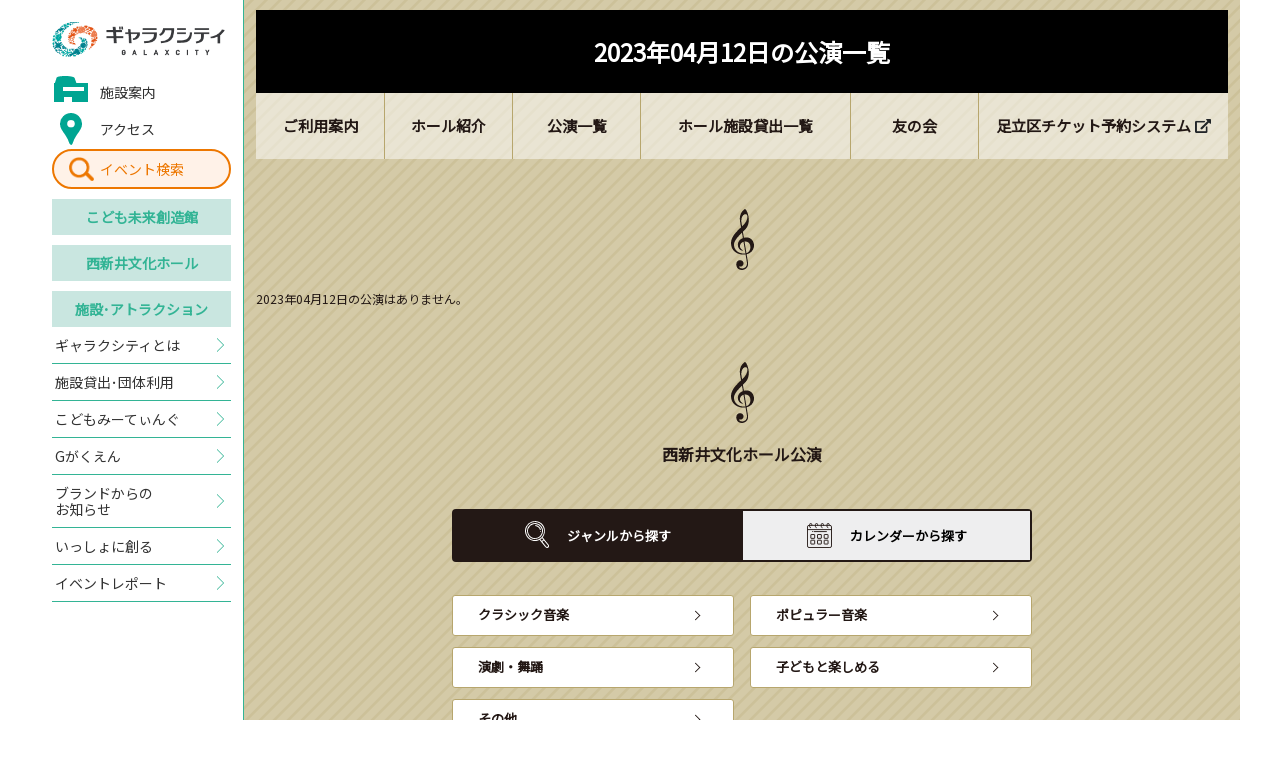

--- FILE ---
content_type: text/html; charset=UTF-8
request_url: http://galaxcity.jp/cultural-hall/event/day.php?date=20230412&slide=1
body_size: 90285
content:





<!DOCTYPE html>
<html lang="ja">
<head>
<meta charset="utf-8">
<!-- Global site tag (gtag.js) - Google Analytics -->
<script async src="https://www.googletagmanager.com/gtag/js?id=UA-126679942-1"></script>
<script>
  window.dataLayer = window.dataLayer || [];
  function gtag(){dataLayer.push(arguments);}
  gtag('js', new Date());
  gtag('config', 'UA-126679942-1');
</script>
<meta name="google-site-verification" content="bcgLd6rtH4lFOy3b04MfxzzRIIEF0gEc1IkM8xv5p8A">

<title>2023年04月12日の公演一覧｜西新井文化ホール｜ギャラクシティ</title>

<meta http-equiv="X-Frame-Options" content="sameorigin">
<meta http-equiv="X-UA-Compatible" content="IE=edge">
<meta name="viewport" content="width=device-width,user-scalable=yes,maximum-scale=1">
<meta name="format-detection" content="telephone=no">

<meta name="description" content="子どもの好奇心を大きくそだてる わくわく、どきどきのギャラクシティ。ギャラクシティは「こども未来創造館」と 「西新井文化ホール」の複合施設です。">

<link rel="shortcut icon" href="/assets/img/common/favicon.ico">
<link rel="apple-touch-icon" href="/assets/img/common/apple-touch-icon.png" sizes="180x180">
<link href="https://fonts.googleapis.com/css?family=Noto+Sans+JP" rel="stylesheet">
<link rel="stylesheet" href="/assets/css/sanitize.css">
<link rel="stylesheet" href="/assets/css/common.css?20250924">
<link rel="stylesheet" href="/assets/css/cultural-hall.css">

<!--[if gte IE 9]><!-->
  <script src="//ajax.googleapis.com/ajax/libs/jquery/2.1.4/jquery.min.js"></script>
<!--<![endif]-->
<!--[if lt IE 9]>
  <script src="//ajax.googleapis.com/ajax/libs/jquery/1.11.3/jquery.min.js"></script>
  <script src="//cdn.jsdelivr.net/g/selectivizr@1.0.3b,html5shiv@3.7.3"></script>
<![endif]-->
  
</head>

<body id="cultural-hall" class="">

  <!-- Start header-->
  <header id="header">
    <div class="header-inner">
      
      <p class="header__logo">
        <a href="/">
          <img src="/assets/img/common/logo.png" alt="ギャラクシティ" class="-imgw">
        </a>
      </p>
      
      <!-- ▼ sp-only ▼ -->
      <a href="/search/" class="header-search-btn -sp">イベント<br>検索</a>
      <div class="menuicon-btn -sp">
        <div class="menuicon-btn-inner">
          <span></span>
          <span></span>
          <span></span>
        </div>
      </div>
      <!-- ▲ sp-only ▲ -->
      <nav class="global-nav -opc">
        <ul>
          
          <li class="global-nav-type-01 -facility"><a href="/about/#section-guide"><span>施設案内</span></a></li>
          <li class="global-nav-type-01 -access"><a href="/about/#section-access"><span>アクセス</span></a></li>
          
          <li class="global-nav-type-04"><a href="/search/">イベント検索</a></li>
          <li class="global-nav-type-02"><a href="/future-creation-hall/">こども<br class="-sp">未来創造館</a></li>
          <li class="global-nav-type-02"><a href="/cultural-hall/">西新井<br class="-sp">文化ホール</a></li>
          <li class="global-nav-type-02"><a href="/facilities/">施設･<br class="-sp">アトラクション</a></li>
          <li class="global-nav-type-03"><a href="/about/"><span>ギャラクシティとは</span></a></li>
           <li class="global-nav-type-03"><a href="/rental/"><span>施設貸出･団体利用</span></a></li>
          <li class="global-nav-type-03"><a href="/kodomo-meeting/"><span>こどもみーてぃんぐ</span></a></li>
          <li class="global-nav-type-03"><a href="/g-gakuen/"><span>Gがくえん</span></a></li>
		  <li class="global-nav-type-05"><a href="https://www.galaxcity.jp/post_2.html"><span>ブランドからの<br class="-pc">お知らせ</span></a></li>
          <li class="global-nav-type-03"><a href="/cooperation/"><span>いっしょに創る</span></a></li>
          <li class="global-nav-type-03"><a href="/report/"><span>イベントレポート</span></a></li>
        </ul>
      </nav>
    </div>
  </header>
  <!-- End header -->

  <!-- Start #container -->
  <div id="container">
    <!-- Start container-inner -->
    <div class="container-inner">

      <main id="main">

        <section class="section-hero no-img">
          <h1 class="hero-title">2023年04月12日の公演一覧</h1>
          <ul class="hero-nav">
  <li><a href="/cultural-hall/guide/">ご利用案内</a></li>
  <li><a href="/cultural-hall/introduction/">ホール紹介</a></li>
  <li><a href="/cultural-hall/event/">公演一覧</a></li>
  <li><a href="/cultural-hall/lendinglist/">ホール施設貸出一覧</a></li>
  <li><a href="/cultural-hall/tomonokai/">友の会</a></li>
  <li><a href="https://p-ticket.jp/city.adachi.tokyo" target="_blank" class="-external">足立区チケット予約システム</a></li>
</ul>
        </section>

        <section class="section-event">
          <ul class="event-list -opc">
2023年04月12日の公演はありません。          </ul>
        </section>

        <section class="section-event-search">
          <h2 class="event-search__title">西新井文化ホール公演</h2>
          <div class="event-search-switch">
            <button type="button" class="-active">ジャンルから<br class="-sp">探す</button>
            <button type="button">カレンダーから<br class="-sp">探す</button>
          </div>
          <div class="event-search-genre">
            <ul class="event-search-genre-list">


              <li><a href="/cultural-hall/event/classical/">クラシック音楽</a></li>



              <li><a href="/cultural-hall/event/popular/">ポピュラー音楽</a></li>



              <li><a href="/cultural-hall/event/theater/">演劇・舞踊</a></li>





              <li><a href="/cultural-hall/event/children/">子どもと楽しめる</a></li>



              <li><a href="/cultural-hall/event/other/">その他</a></li>


            </ul>
          </div>
          <div class="event-search-calendar">
            <div class="calendar-slide-area">
<div class="calendar-slide">
<div class="calendar-header">
<div class="calendar-current">2026年1月</div>
</div>
<table class="calendar-table">
<thead>
<tr>
<td>日</td>
<td>月</td>
<td>火</td>
<td>水</td>
<td>木</td>
<td>金</td>
<td>土</td>
</tr>
</thead>
<tbody>
<tr>
<td>&nbsp;</td><td>&nbsp;</td><td>&nbsp;</td><td>&nbsp;</td><td data-day='20260101'><a href='/cultural-hall/event/day.php?date=20260101&slide=0'>1</a></td>
<td data-day='20260102'><a href='/cultural-hall/event/day.php?date=20260102&slide=0'>2</a></td>
<td data-day='20260103'><a href='/cultural-hall/event/day.php?date=20260103&slide=0'>3</a></td>
</tr>
<tr>
<td data-day='20260104'><a href='/cultural-hall/event/day.php?date=20260104&slide=0'>4</a></td>
<td data-day='20260105'><a href='/cultural-hall/event/day.php?date=20260105&slide=0'>5</a></td>
<td data-day='20260106'><a href='/cultural-hall/event/day.php?date=20260106&slide=0'>6</a></td>
<td data-day='20260107'><a href='/cultural-hall/event/day.php?date=20260107&slide=0'>7</a></td>
<td data-day='20260108'><a href='/cultural-hall/event/day.php?date=20260108&slide=0'>8</a></td>
<td data-day='20260109'><a href='/cultural-hall/event/day.php?date=20260109&slide=0'>9</a></td>
<td data-day='20260110'><a href='/cultural-hall/event/day.php?date=20260110&slide=0'>10</a></td>
</tr>
<tr>
<td data-day='20260111'><a href='/cultural-hall/event/day.php?date=20260111&slide=0'>11</a></td>
<td data-day='20260112'><a href='/cultural-hall/event/day.php?date=20260112&slide=0'>12</a></td>
<td data-day='20260113'><a href='/cultural-hall/event/day.php?date=20260113&slide=0'>13</a></td>
<td data-day='20260114'><a href='/cultural-hall/event/day.php?date=20260114&slide=0'>14</a></td>
<td data-day='20260115'><a href='/cultural-hall/event/day.php?date=20260115&slide=0'>15</a></td>
<td data-day='20260116'><a href='/cultural-hall/event/day.php?date=20260116&slide=0'>16</a></td>
<td data-day='20260117'><a href='/cultural-hall/event/day.php?date=20260117&slide=0'>17</a></td>
</tr>
<tr>
<td data-day='20260118'><a href='/cultural-hall/event/day.php?date=20260118&slide=0'>18</a></td>
<td data-day='20260119'><a href='/cultural-hall/event/day.php?date=20260119&slide=0'>19</a></td>
<td data-day='20260120'><a href='/cultural-hall/event/day.php?date=20260120&slide=0'>20</a></td>
<td data-day='20260121'><a href='/cultural-hall/event/day.php?date=20260121&slide=0'>21</a></td>
<td data-day='20260122'><a href='/cultural-hall/event/day.php?date=20260122&slide=0'>22</a></td>
<td data-day='20260123'><a href='/cultural-hall/event/day.php?date=20260123&slide=0'>23</a></td>
<td data-day='20260124'><a href='/cultural-hall/event/day.php?date=20260124&slide=0'>24</a></td>
</tr>
<tr>
<td data-day='20260125'><a href='/cultural-hall/event/day.php?date=20260125&slide=0'>25</a></td>
<td data-day='20260126'><a href='/cultural-hall/event/day.php?date=20260126&slide=0'>26</a></td>
<td data-day='20260127'><a href='/cultural-hall/event/day.php?date=20260127&slide=0'>27</a></td>
<td data-day='20260128'><a href='/cultural-hall/event/day.php?date=20260128&slide=0'>28</a></td>
<td data-day='20260129'><a href='/cultural-hall/event/day.php?date=20260129&slide=0'>29</a></td>
<td data-day='20260130'><a href='/cultural-hall/event/day.php?date=20260130&slide=0'>30</a></td>
<td data-day='20260131'><a href='/cultural-hall/event/day.php?date=20260131&slide=0'>31</a></td>
</tr>
</tbody>
</table>
</div>
<div class="calendar-slide">
<div class="calendar-header">
<div class="calendar-current">2026年2月</div>
</div>
<table class="calendar-table">
<thead>
<tr>
<td>日</td>
<td>月</td>
<td>火</td>
<td>水</td>
<td>木</td>
<td>金</td>
<td>土</td>
</tr>
</thead>
<tbody>
<tr>
<td data-day='20260201'><a href='/cultural-hall/event/day.php?date=20260201&slide=1'>1</a></td>
<td data-day='20260202'><a href='/cultural-hall/event/day.php?date=20260202&slide=1'>2</a></td>
<td data-day='20260203'><a href='/cultural-hall/event/day.php?date=20260203&slide=1'>3</a></td>
<td data-day='20260204'><a href='/cultural-hall/event/day.php?date=20260204&slide=1'>4</a></td>
<td data-day='20260205'><a href='/cultural-hall/event/day.php?date=20260205&slide=1'>5</a></td>
<td data-day='20260206'><a href='/cultural-hall/event/day.php?date=20260206&slide=1'>6</a></td>
<td data-day='20260207'><a href='/cultural-hall/event/day.php?date=20260207&slide=1'>7</a></td>
</tr>
<tr>
<td data-day='20260208'><a href='/cultural-hall/event/day.php?date=20260208&slide=1'>8</a></td>
<td data-day='20260209'><a href='/cultural-hall/event/day.php?date=20260209&slide=1'>9</a></td>
<td data-day='20260210'><a href='/cultural-hall/event/day.php?date=20260210&slide=1'>10</a></td>
<td data-day='20260211'><a href='/cultural-hall/event/day.php?date=20260211&slide=1'>11</a></td>
<td data-day='20260212'><a href='/cultural-hall/event/day.php?date=20260212&slide=1'>12</a></td>
<td data-day='20260213'><a href='/cultural-hall/event/day.php?date=20260213&slide=1'>13</a></td>
<td data-day='20260214'><a href='/cultural-hall/event/day.php?date=20260214&slide=1'>14</a></td>
</tr>
<tr>
<td data-day='20260215'><a href='/cultural-hall/event/day.php?date=20260215&slide=1'>15</a></td>
<td data-day='20260216'><a href='/cultural-hall/event/day.php?date=20260216&slide=1'>16</a></td>
<td data-day='20260217'><a href='/cultural-hall/event/day.php?date=20260217&slide=1'>17</a></td>
<td data-day='20260218'><a href='/cultural-hall/event/day.php?date=20260218&slide=1'>18</a></td>
<td data-day='20260219'><a href='/cultural-hall/event/day.php?date=20260219&slide=1'>19</a></td>
<td data-day='20260220'><a href='/cultural-hall/event/day.php?date=20260220&slide=1'>20</a></td>
<td data-day='20260221'><a href='/cultural-hall/event/day.php?date=20260221&slide=1'>21</a></td>
</tr>
<tr>
<td data-day='20260222'><a href='/cultural-hall/event/day.php?date=20260222&slide=1'>22</a></td>
<td data-day='20260223'><a href='/cultural-hall/event/day.php?date=20260223&slide=1'>23</a></td>
<td data-day='20260224'><a href='/cultural-hall/event/day.php?date=20260224&slide=1'>24</a></td>
<td data-day='20260225'><a href='/cultural-hall/event/day.php?date=20260225&slide=1'>25</a></td>
<td data-day='20260226'><a href='/cultural-hall/event/day.php?date=20260226&slide=1'>26</a></td>
<td data-day='20260227'><a href='/cultural-hall/event/day.php?date=20260227&slide=1'>27</a></td>
<td data-day='20260228'><a href='/cultural-hall/event/day.php?date=20260228&slide=1'>28</a></td>
</tr>
</tbody>
</table>
</div>
<div class="calendar-slide">
<div class="calendar-header">
<div class="calendar-current">2026年3月</div>
</div>
<table class="calendar-table">
<thead>
<tr>
<td>日</td>
<td>月</td>
<td>火</td>
<td>水</td>
<td>木</td>
<td>金</td>
<td>土</td>
</tr>
</thead>
<tbody>
<tr>
<td data-day='20260301'><a href='/cultural-hall/event/day.php?date=20260301&slide=2'>1</a></td>
<td data-day='20260302'><a href='/cultural-hall/event/day.php?date=20260302&slide=2'>2</a></td>
<td data-day='20260303'><a href='/cultural-hall/event/day.php?date=20260303&slide=2'>3</a></td>
<td data-day='20260304'><a href='/cultural-hall/event/day.php?date=20260304&slide=2'>4</a></td>
<td data-day='20260305'><a href='/cultural-hall/event/day.php?date=20260305&slide=2'>5</a></td>
<td data-day='20260306'><a href='/cultural-hall/event/day.php?date=20260306&slide=2'>6</a></td>
<td data-day='20260307'><a href='/cultural-hall/event/day.php?date=20260307&slide=2'>7</a></td>
</tr>
<tr>
<td data-day='20260308'><a href='/cultural-hall/event/day.php?date=20260308&slide=2'>8</a></td>
<td data-day='20260309'><a href='/cultural-hall/event/day.php?date=20260309&slide=2'>9</a></td>
<td data-day='20260310'><a href='/cultural-hall/event/day.php?date=20260310&slide=2'>10</a></td>
<td data-day='20260311'><a href='/cultural-hall/event/day.php?date=20260311&slide=2'>11</a></td>
<td data-day='20260312'><a href='/cultural-hall/event/day.php?date=20260312&slide=2'>12</a></td>
<td data-day='20260313'><a href='/cultural-hall/event/day.php?date=20260313&slide=2'>13</a></td>
<td data-day='20260314'><a href='/cultural-hall/event/day.php?date=20260314&slide=2'>14</a></td>
</tr>
<tr>
<td data-day='20260315'><a href='/cultural-hall/event/day.php?date=20260315&slide=2'>15</a></td>
<td data-day='20260316'><a href='/cultural-hall/event/day.php?date=20260316&slide=2'>16</a></td>
<td data-day='20260317'><a href='/cultural-hall/event/day.php?date=20260317&slide=2'>17</a></td>
<td data-day='20260318'><a href='/cultural-hall/event/day.php?date=20260318&slide=2'>18</a></td>
<td data-day='20260319'><a href='/cultural-hall/event/day.php?date=20260319&slide=2'>19</a></td>
<td data-day='20260320'><a href='/cultural-hall/event/day.php?date=20260320&slide=2'>20</a></td>
<td data-day='20260321'><a href='/cultural-hall/event/day.php?date=20260321&slide=2'>21</a></td>
</tr>
<tr>
<td data-day='20260322'><a href='/cultural-hall/event/day.php?date=20260322&slide=2'>22</a></td>
<td data-day='20260323'><a href='/cultural-hall/event/day.php?date=20260323&slide=2'>23</a></td>
<td data-day='20260324'><a href='/cultural-hall/event/day.php?date=20260324&slide=2'>24</a></td>
<td data-day='20260325'><a href='/cultural-hall/event/day.php?date=20260325&slide=2'>25</a></td>
<td data-day='20260326'><a href='/cultural-hall/event/day.php?date=20260326&slide=2'>26</a></td>
<td data-day='20260327'><a href='/cultural-hall/event/day.php?date=20260327&slide=2'>27</a></td>
<td data-day='20260328'><a href='/cultural-hall/event/day.php?date=20260328&slide=2'>28</a></td>
</tr>
<tr>
<td data-day='20260329'><a href='/cultural-hall/event/day.php?date=20260329&slide=2'>29</a></td>
<td data-day='20260330'><a href='/cultural-hall/event/day.php?date=20260330&slide=2'>30</a></td>
<td data-day='20260331'><a href='/cultural-hall/event/day.php?date=20260331&slide=2'>31</a></td>
<td>&nbsp;</td><td>&nbsp;</td><td>&nbsp;</td><td>&nbsp;</td></tr>
</tbody>
</table>
</div>
<div class="calendar-slide">
<div class="calendar-header">
<div class="calendar-current">2026年4月</div>
</div>
<table class="calendar-table">
<thead>
<tr>
<td>日</td>
<td>月</td>
<td>火</td>
<td>水</td>
<td>木</td>
<td>金</td>
<td>土</td>
</tr>
</thead>
<tbody>
<tr>
<td>&nbsp;</td><td>&nbsp;</td><td>&nbsp;</td><td data-day='20260401'><a href='/cultural-hall/event/day.php?date=20260401&slide=3'>1</a></td>
<td data-day='20260402'><a href='/cultural-hall/event/day.php?date=20260402&slide=3'>2</a></td>
<td data-day='20260403'><a href='/cultural-hall/event/day.php?date=20260403&slide=3'>3</a></td>
<td data-day='20260404'><a href='/cultural-hall/event/day.php?date=20260404&slide=3'>4</a></td>
</tr>
<tr>
<td data-day='20260405'><a href='/cultural-hall/event/day.php?date=20260405&slide=3'>5</a></td>
<td data-day='20260406'><a href='/cultural-hall/event/day.php?date=20260406&slide=3'>6</a></td>
<td data-day='20260407'><a href='/cultural-hall/event/day.php?date=20260407&slide=3'>7</a></td>
<td data-day='20260408'><a href='/cultural-hall/event/day.php?date=20260408&slide=3'>8</a></td>
<td data-day='20260409'><a href='/cultural-hall/event/day.php?date=20260409&slide=3'>9</a></td>
<td data-day='20260410'><a href='/cultural-hall/event/day.php?date=20260410&slide=3'>10</a></td>
<td data-day='20260411'><a href='/cultural-hall/event/day.php?date=20260411&slide=3'>11</a></td>
</tr>
<tr>
<td data-day='20260412'><a href='/cultural-hall/event/day.php?date=20260412&slide=3'>12</a></td>
<td data-day='20260413'><a href='/cultural-hall/event/day.php?date=20260413&slide=3'>13</a></td>
<td data-day='20260414'><a href='/cultural-hall/event/day.php?date=20260414&slide=3'>14</a></td>
<td data-day='20260415'><a href='/cultural-hall/event/day.php?date=20260415&slide=3'>15</a></td>
<td data-day='20260416'><a href='/cultural-hall/event/day.php?date=20260416&slide=3'>16</a></td>
<td data-day='20260417'><a href='/cultural-hall/event/day.php?date=20260417&slide=3'>17</a></td>
<td data-day='20260418'><a href='/cultural-hall/event/day.php?date=20260418&slide=3'>18</a></td>
</tr>
<tr>
<td data-day='20260419'><a href='/cultural-hall/event/day.php?date=20260419&slide=3'>19</a></td>
<td data-day='20260420'><a href='/cultural-hall/event/day.php?date=20260420&slide=3'>20</a></td>
<td data-day='20260421'><a href='/cultural-hall/event/day.php?date=20260421&slide=3'>21</a></td>
<td data-day='20260422'><a href='/cultural-hall/event/day.php?date=20260422&slide=3'>22</a></td>
<td data-day='20260423'><a href='/cultural-hall/event/day.php?date=20260423&slide=3'>23</a></td>
<td data-day='20260424'><a href='/cultural-hall/event/day.php?date=20260424&slide=3'>24</a></td>
<td data-day='20260425'><a href='/cultural-hall/event/day.php?date=20260425&slide=3'>25</a></td>
</tr>
<tr>
<td data-day='20260426'><a href='/cultural-hall/event/day.php?date=20260426&slide=3'>26</a></td>
<td data-day='20260427'><a href='/cultural-hall/event/day.php?date=20260427&slide=3'>27</a></td>
<td data-day='20260428'><a href='/cultural-hall/event/day.php?date=20260428&slide=3'>28</a></td>
<td data-day='20260429'><a href='/cultural-hall/event/day.php?date=20260429&slide=3'>29</a></td>
<td data-day='20260430'><a href='/cultural-hall/event/day.php?date=20260430&slide=3'>30</a></td>
<td>&nbsp;</td><td>&nbsp;</td></tr>
</tbody>
</table>
</div>
<div class="calendar-slide">
<div class="calendar-header">
<div class="calendar-current">2026年5月</div>
</div>
<table class="calendar-table">
<thead>
<tr>
<td>日</td>
<td>月</td>
<td>火</td>
<td>水</td>
<td>木</td>
<td>金</td>
<td>土</td>
</tr>
</thead>
<tbody>
<tr>
<td>&nbsp;</td><td>&nbsp;</td><td>&nbsp;</td><td>&nbsp;</td><td>&nbsp;</td><td data-day='20260501'><a href='/cultural-hall/event/day.php?date=20260501&slide=4'>1</a></td>
<td data-day='20260502'><a href='/cultural-hall/event/day.php?date=20260502&slide=4'>2</a></td>
</tr>
<tr>
<td data-day='20260503'><a href='/cultural-hall/event/day.php?date=20260503&slide=4'>3</a></td>
<td data-day='20260504'><a href='/cultural-hall/event/day.php?date=20260504&slide=4'>4</a></td>
<td data-day='20260505'><a href='/cultural-hall/event/day.php?date=20260505&slide=4'>5</a></td>
<td data-day='20260506'><a href='/cultural-hall/event/day.php?date=20260506&slide=4'>6</a></td>
<td data-day='20260507'><a href='/cultural-hall/event/day.php?date=20260507&slide=4'>7</a></td>
<td data-day='20260508'><a href='/cultural-hall/event/day.php?date=20260508&slide=4'>8</a></td>
<td data-day='20260509'><a href='/cultural-hall/event/day.php?date=20260509&slide=4'>9</a></td>
</tr>
<tr>
<td data-day='20260510'><a href='/cultural-hall/event/day.php?date=20260510&slide=4'>10</a></td>
<td data-day='20260511'><a href='/cultural-hall/event/day.php?date=20260511&slide=4'>11</a></td>
<td data-day='20260512'><a href='/cultural-hall/event/day.php?date=20260512&slide=4'>12</a></td>
<td data-day='20260513'><a href='/cultural-hall/event/day.php?date=20260513&slide=4'>13</a></td>
<td data-day='20260514'><a href='/cultural-hall/event/day.php?date=20260514&slide=4'>14</a></td>
<td data-day='20260515'><a href='/cultural-hall/event/day.php?date=20260515&slide=4'>15</a></td>
<td data-day='20260516'><a href='/cultural-hall/event/day.php?date=20260516&slide=4'>16</a></td>
</tr>
<tr>
<td data-day='20260517'><a href='/cultural-hall/event/day.php?date=20260517&slide=4'>17</a></td>
<td data-day='20260518'><a href='/cultural-hall/event/day.php?date=20260518&slide=4'>18</a></td>
<td data-day='20260519'><a href='/cultural-hall/event/day.php?date=20260519&slide=4'>19</a></td>
<td data-day='20260520'><a href='/cultural-hall/event/day.php?date=20260520&slide=4'>20</a></td>
<td data-day='20260521'><a href='/cultural-hall/event/day.php?date=20260521&slide=4'>21</a></td>
<td data-day='20260522'><a href='/cultural-hall/event/day.php?date=20260522&slide=4'>22</a></td>
<td data-day='20260523'><a href='/cultural-hall/event/day.php?date=20260523&slide=4'>23</a></td>
</tr>
<tr>
<td data-day='20260524'><a href='/cultural-hall/event/day.php?date=20260524&slide=4'>24</a></td>
<td data-day='20260525'><a href='/cultural-hall/event/day.php?date=20260525&slide=4'>25</a></td>
<td data-day='20260526'><a href='/cultural-hall/event/day.php?date=20260526&slide=4'>26</a></td>
<td data-day='20260527'><a href='/cultural-hall/event/day.php?date=20260527&slide=4'>27</a></td>
<td data-day='20260528'><a href='/cultural-hall/event/day.php?date=20260528&slide=4'>28</a></td>
<td data-day='20260529'><a href='/cultural-hall/event/day.php?date=20260529&slide=4'>29</a></td>
<td data-day='20260530'><a href='/cultural-hall/event/day.php?date=20260530&slide=4'>30</a></td>
</tr>
<tr>
<td data-day='20260531'><a href='/cultural-hall/event/day.php?date=20260531&slide=4'>31</a></td>
<td>&nbsp;</td><td>&nbsp;</td><td>&nbsp;</td><td>&nbsp;</td><td>&nbsp;</td><td>&nbsp;</td></tr>
</tbody>
</table>
</div>
<div class="calendar-slide">
<div class="calendar-header">
<div class="calendar-current">2026年6月</div>
</div>
<table class="calendar-table">
<thead>
<tr>
<td>日</td>
<td>月</td>
<td>火</td>
<td>水</td>
<td>木</td>
<td>金</td>
<td>土</td>
</tr>
</thead>
<tbody>
<tr>
<td>&nbsp;</td><td data-day='20260601'><a href='/cultural-hall/event/day.php?date=20260601&slide=5'>1</a></td>
<td data-day='20260602'><a href='/cultural-hall/event/day.php?date=20260602&slide=5'>2</a></td>
<td data-day='20260603'><a href='/cultural-hall/event/day.php?date=20260603&slide=5'>3</a></td>
<td data-day='20260604'><a href='/cultural-hall/event/day.php?date=20260604&slide=5'>4</a></td>
<td data-day='20260605'><a href='/cultural-hall/event/day.php?date=20260605&slide=5'>5</a></td>
<td data-day='20260606'><a href='/cultural-hall/event/day.php?date=20260606&slide=5'>6</a></td>
</tr>
<tr>
<td data-day='20260607'><a href='/cultural-hall/event/day.php?date=20260607&slide=5'>7</a></td>
<td data-day='20260608'><a href='/cultural-hall/event/day.php?date=20260608&slide=5'>8</a></td>
<td data-day='20260609'><a href='/cultural-hall/event/day.php?date=20260609&slide=5'>9</a></td>
<td data-day='20260610'><a href='/cultural-hall/event/day.php?date=20260610&slide=5'>10</a></td>
<td data-day='20260611'><a href='/cultural-hall/event/day.php?date=20260611&slide=5'>11</a></td>
<td data-day='20260612'><a href='/cultural-hall/event/day.php?date=20260612&slide=5'>12</a></td>
<td data-day='20260613'><a href='/cultural-hall/event/day.php?date=20260613&slide=5'>13</a></td>
</tr>
<tr>
<td data-day='20260614'><a href='/cultural-hall/event/day.php?date=20260614&slide=5'>14</a></td>
<td data-day='20260615'><a href='/cultural-hall/event/day.php?date=20260615&slide=5'>15</a></td>
<td data-day='20260616'><a href='/cultural-hall/event/day.php?date=20260616&slide=5'>16</a></td>
<td data-day='20260617'><a href='/cultural-hall/event/day.php?date=20260617&slide=5'>17</a></td>
<td data-day='20260618'><a href='/cultural-hall/event/day.php?date=20260618&slide=5'>18</a></td>
<td data-day='20260619'><a href='/cultural-hall/event/day.php?date=20260619&slide=5'>19</a></td>
<td data-day='20260620'><a href='/cultural-hall/event/day.php?date=20260620&slide=5'>20</a></td>
</tr>
<tr>
<td data-day='20260621'><a href='/cultural-hall/event/day.php?date=20260621&slide=5'>21</a></td>
<td data-day='20260622'><a href='/cultural-hall/event/day.php?date=20260622&slide=5'>22</a></td>
<td data-day='20260623'><a href='/cultural-hall/event/day.php?date=20260623&slide=5'>23</a></td>
<td data-day='20260624'><a href='/cultural-hall/event/day.php?date=20260624&slide=5'>24</a></td>
<td data-day='20260625'><a href='/cultural-hall/event/day.php?date=20260625&slide=5'>25</a></td>
<td data-day='20260626'><a href='/cultural-hall/event/day.php?date=20260626&slide=5'>26</a></td>
<td data-day='20260627'><a href='/cultural-hall/event/day.php?date=20260627&slide=5'>27</a></td>
</tr>
<tr>
<td data-day='20260628'><a href='/cultural-hall/event/day.php?date=20260628&slide=5'>28</a></td>
<td data-day='20260629'><a href='/cultural-hall/event/day.php?date=20260629&slide=5'>29</a></td>
<td data-day='20260630'><a href='/cultural-hall/event/day.php?date=20260630&slide=5'>30</a></td>
<td>&nbsp;</td><td>&nbsp;</td><td>&nbsp;</td><td>&nbsp;</td></tr>
</tbody>
</table>
</div>
<div class="calendar-slide">
<div class="calendar-header">
<div class="calendar-current">2026年7月</div>
</div>
<table class="calendar-table">
<thead>
<tr>
<td>日</td>
<td>月</td>
<td>火</td>
<td>水</td>
<td>木</td>
<td>金</td>
<td>土</td>
</tr>
</thead>
<tbody>
<tr>
<td>&nbsp;</td><td>&nbsp;</td><td>&nbsp;</td><td data-day='20260701'><a href='/cultural-hall/event/day.php?date=20260701&slide=6'>1</a></td>
<td data-day='20260702'><a href='/cultural-hall/event/day.php?date=20260702&slide=6'>2</a></td>
<td data-day='20260703'><a href='/cultural-hall/event/day.php?date=20260703&slide=6'>3</a></td>
<td data-day='20260704'><a href='/cultural-hall/event/day.php?date=20260704&slide=6'>4</a></td>
</tr>
<tr>
<td data-day='20260705'><a href='/cultural-hall/event/day.php?date=20260705&slide=6'>5</a></td>
<td data-day='20260706'><a href='/cultural-hall/event/day.php?date=20260706&slide=6'>6</a></td>
<td data-day='20260707'><a href='/cultural-hall/event/day.php?date=20260707&slide=6'>7</a></td>
<td data-day='20260708'><a href='/cultural-hall/event/day.php?date=20260708&slide=6'>8</a></td>
<td data-day='20260709'><a href='/cultural-hall/event/day.php?date=20260709&slide=6'>9</a></td>
<td data-day='20260710'><a href='/cultural-hall/event/day.php?date=20260710&slide=6'>10</a></td>
<td data-day='20260711'><a href='/cultural-hall/event/day.php?date=20260711&slide=6'>11</a></td>
</tr>
<tr>
<td data-day='20260712'><a href='/cultural-hall/event/day.php?date=20260712&slide=6'>12</a></td>
<td data-day='20260713'><a href='/cultural-hall/event/day.php?date=20260713&slide=6'>13</a></td>
<td data-day='20260714'><a href='/cultural-hall/event/day.php?date=20260714&slide=6'>14</a></td>
<td data-day='20260715'><a href='/cultural-hall/event/day.php?date=20260715&slide=6'>15</a></td>
<td data-day='20260716'><a href='/cultural-hall/event/day.php?date=20260716&slide=6'>16</a></td>
<td data-day='20260717'><a href='/cultural-hall/event/day.php?date=20260717&slide=6'>17</a></td>
<td data-day='20260718'><a href='/cultural-hall/event/day.php?date=20260718&slide=6'>18</a></td>
</tr>
<tr>
<td data-day='20260719'><a href='/cultural-hall/event/day.php?date=20260719&slide=6'>19</a></td>
<td data-day='20260720'><a href='/cultural-hall/event/day.php?date=20260720&slide=6'>20</a></td>
<td data-day='20260721'><a href='/cultural-hall/event/day.php?date=20260721&slide=6'>21</a></td>
<td data-day='20260722'><a href='/cultural-hall/event/day.php?date=20260722&slide=6'>22</a></td>
<td data-day='20260723'><a href='/cultural-hall/event/day.php?date=20260723&slide=6'>23</a></td>
<td data-day='20260724'><a href='/cultural-hall/event/day.php?date=20260724&slide=6'>24</a></td>
<td data-day='20260725'><a href='/cultural-hall/event/day.php?date=20260725&slide=6'>25</a></td>
</tr>
<tr>
<td data-day='20260726'><a href='/cultural-hall/event/day.php?date=20260726&slide=6'>26</a></td>
<td data-day='20260727'><a href='/cultural-hall/event/day.php?date=20260727&slide=6'>27</a></td>
<td data-day='20260728'><a href='/cultural-hall/event/day.php?date=20260728&slide=6'>28</a></td>
<td data-day='20260729'><a href='/cultural-hall/event/day.php?date=20260729&slide=6'>29</a></td>
<td data-day='20260730'><a href='/cultural-hall/event/day.php?date=20260730&slide=6'>30</a></td>
<td data-day='20260731'><a href='/cultural-hall/event/day.php?date=20260731&slide=6'>31</a></td>
<td>&nbsp;</td></tr>
</tbody>
</table>
</div>
<div class="calendar-slide">
<div class="calendar-header">
<div class="calendar-current">2026年8月</div>
</div>
<table class="calendar-table">
<thead>
<tr>
<td>日</td>
<td>月</td>
<td>火</td>
<td>水</td>
<td>木</td>
<td>金</td>
<td>土</td>
</tr>
</thead>
<tbody>
<tr>
<td>&nbsp;</td><td>&nbsp;</td><td>&nbsp;</td><td>&nbsp;</td><td>&nbsp;</td><td>&nbsp;</td><td data-day='20260801'><a href='/cultural-hall/event/day.php?date=20260801&slide=7'>1</a></td>
</tr>
<tr>
<td data-day='20260802'><a href='/cultural-hall/event/day.php?date=20260802&slide=7'>2</a></td>
<td data-day='20260803'><a href='/cultural-hall/event/day.php?date=20260803&slide=7'>3</a></td>
<td data-day='20260804'><a href='/cultural-hall/event/day.php?date=20260804&slide=7'>4</a></td>
<td data-day='20260805'><a href='/cultural-hall/event/day.php?date=20260805&slide=7'>5</a></td>
<td data-day='20260806'><a href='/cultural-hall/event/day.php?date=20260806&slide=7'>6</a></td>
<td data-day='20260807'><a href='/cultural-hall/event/day.php?date=20260807&slide=7'>7</a></td>
<td data-day='20260808'><a href='/cultural-hall/event/day.php?date=20260808&slide=7'>8</a></td>
</tr>
<tr>
<td data-day='20260809'><a href='/cultural-hall/event/day.php?date=20260809&slide=7'>9</a></td>
<td data-day='20260810'><a href='/cultural-hall/event/day.php?date=20260810&slide=7'>10</a></td>
<td data-day='20260811'><a href='/cultural-hall/event/day.php?date=20260811&slide=7'>11</a></td>
<td data-day='20260812'><a href='/cultural-hall/event/day.php?date=20260812&slide=7'>12</a></td>
<td data-day='20260813'><a href='/cultural-hall/event/day.php?date=20260813&slide=7'>13</a></td>
<td data-day='20260814'><a href='/cultural-hall/event/day.php?date=20260814&slide=7'>14</a></td>
<td data-day='20260815'><a href='/cultural-hall/event/day.php?date=20260815&slide=7'>15</a></td>
</tr>
<tr>
<td data-day='20260816'><a href='/cultural-hall/event/day.php?date=20260816&slide=7'>16</a></td>
<td data-day='20260817'><a href='/cultural-hall/event/day.php?date=20260817&slide=7'>17</a></td>
<td data-day='20260818'><a href='/cultural-hall/event/day.php?date=20260818&slide=7'>18</a></td>
<td data-day='20260819'><a href='/cultural-hall/event/day.php?date=20260819&slide=7'>19</a></td>
<td data-day='20260820'><a href='/cultural-hall/event/day.php?date=20260820&slide=7'>20</a></td>
<td data-day='20260821'><a href='/cultural-hall/event/day.php?date=20260821&slide=7'>21</a></td>
<td data-day='20260822'><a href='/cultural-hall/event/day.php?date=20260822&slide=7'>22</a></td>
</tr>
<tr>
<td data-day='20260823'><a href='/cultural-hall/event/day.php?date=20260823&slide=7'>23</a></td>
<td data-day='20260824'><a href='/cultural-hall/event/day.php?date=20260824&slide=7'>24</a></td>
<td data-day='20260825'><a href='/cultural-hall/event/day.php?date=20260825&slide=7'>25</a></td>
<td data-day='20260826'><a href='/cultural-hall/event/day.php?date=20260826&slide=7'>26</a></td>
<td data-day='20260827'><a href='/cultural-hall/event/day.php?date=20260827&slide=7'>27</a></td>
<td data-day='20260828'><a href='/cultural-hall/event/day.php?date=20260828&slide=7'>28</a></td>
<td data-day='20260829'><a href='/cultural-hall/event/day.php?date=20260829&slide=7'>29</a></td>
</tr>
<tr>
<td data-day='20260830'><a href='/cultural-hall/event/day.php?date=20260830&slide=7'>30</a></td>
<td data-day='20260831'><a href='/cultural-hall/event/day.php?date=20260831&slide=7'>31</a></td>
<td>&nbsp;</td><td>&nbsp;</td><td>&nbsp;</td><td>&nbsp;</td><td>&nbsp;</td></tr>
</tbody>
</table>
</div>
<div class="calendar-slide">
<div class="calendar-header">
<div class="calendar-current">2026年9月</div>
</div>
<table class="calendar-table">
<thead>
<tr>
<td>日</td>
<td>月</td>
<td>火</td>
<td>水</td>
<td>木</td>
<td>金</td>
<td>土</td>
</tr>
</thead>
<tbody>
<tr>
<td>&nbsp;</td><td>&nbsp;</td><td data-day='20260901'><a href='/cultural-hall/event/day.php?date=20260901&slide=8'>1</a></td>
<td data-day='20260902'><a href='/cultural-hall/event/day.php?date=20260902&slide=8'>2</a></td>
<td data-day='20260903'><a href='/cultural-hall/event/day.php?date=20260903&slide=8'>3</a></td>
<td data-day='20260904'><a href='/cultural-hall/event/day.php?date=20260904&slide=8'>4</a></td>
<td data-day='20260905'><a href='/cultural-hall/event/day.php?date=20260905&slide=8'>5</a></td>
</tr>
<tr>
<td data-day='20260906'><a href='/cultural-hall/event/day.php?date=20260906&slide=8'>6</a></td>
<td data-day='20260907'><a href='/cultural-hall/event/day.php?date=20260907&slide=8'>7</a></td>
<td data-day='20260908'><a href='/cultural-hall/event/day.php?date=20260908&slide=8'>8</a></td>
<td data-day='20260909'><a href='/cultural-hall/event/day.php?date=20260909&slide=8'>9</a></td>
<td data-day='20260910'><a href='/cultural-hall/event/day.php?date=20260910&slide=8'>10</a></td>
<td data-day='20260911'><a href='/cultural-hall/event/day.php?date=20260911&slide=8'>11</a></td>
<td data-day='20260912'><a href='/cultural-hall/event/day.php?date=20260912&slide=8'>12</a></td>
</tr>
<tr>
<td data-day='20260913'><a href='/cultural-hall/event/day.php?date=20260913&slide=8'>13</a></td>
<td data-day='20260914'><a href='/cultural-hall/event/day.php?date=20260914&slide=8'>14</a></td>
<td data-day='20260915'><a href='/cultural-hall/event/day.php?date=20260915&slide=8'>15</a></td>
<td data-day='20260916'><a href='/cultural-hall/event/day.php?date=20260916&slide=8'>16</a></td>
<td data-day='20260917'><a href='/cultural-hall/event/day.php?date=20260917&slide=8'>17</a></td>
<td data-day='20260918'><a href='/cultural-hall/event/day.php?date=20260918&slide=8'>18</a></td>
<td data-day='20260919'><a href='/cultural-hall/event/day.php?date=20260919&slide=8'>19</a></td>
</tr>
<tr>
<td data-day='20260920'><a href='/cultural-hall/event/day.php?date=20260920&slide=8'>20</a></td>
<td data-day='20260921'><a href='/cultural-hall/event/day.php?date=20260921&slide=8'>21</a></td>
<td data-day='20260922'><a href='/cultural-hall/event/day.php?date=20260922&slide=8'>22</a></td>
<td data-day='20260923'><a href='/cultural-hall/event/day.php?date=20260923&slide=8'>23</a></td>
<td data-day='20260924'><a href='/cultural-hall/event/day.php?date=20260924&slide=8'>24</a></td>
<td data-day='20260925'><a href='/cultural-hall/event/day.php?date=20260925&slide=8'>25</a></td>
<td data-day='20260926'><a href='/cultural-hall/event/day.php?date=20260926&slide=8'>26</a></td>
</tr>
<tr>
<td data-day='20260927'><a href='/cultural-hall/event/day.php?date=20260927&slide=8'>27</a></td>
<td data-day='20260928'><a href='/cultural-hall/event/day.php?date=20260928&slide=8'>28</a></td>
<td data-day='20260929'><a href='/cultural-hall/event/day.php?date=20260929&slide=8'>29</a></td>
<td data-day='20260930'><a href='/cultural-hall/event/day.php?date=20260930&slide=8'>30</a></td>
<td>&nbsp;</td><td>&nbsp;</td><td>&nbsp;</td></tr>
</tbody>
</table>
</div>
<div class="calendar-slide">
<div class="calendar-header">
<div class="calendar-current">2026年10月</div>
</div>
<table class="calendar-table">
<thead>
<tr>
<td>日</td>
<td>月</td>
<td>火</td>
<td>水</td>
<td>木</td>
<td>金</td>
<td>土</td>
</tr>
</thead>
<tbody>
<tr>
<td>&nbsp;</td><td>&nbsp;</td><td>&nbsp;</td><td>&nbsp;</td><td data-day='20261001'><a href='/cultural-hall/event/day.php?date=20261001&slide=9'>1</a></td>
<td data-day='20261002'><a href='/cultural-hall/event/day.php?date=20261002&slide=9'>2</a></td>
<td data-day='20261003'><a href='/cultural-hall/event/day.php?date=20261003&slide=9'>3</a></td>
</tr>
<tr>
<td data-day='20261004'><a href='/cultural-hall/event/day.php?date=20261004&slide=9'>4</a></td>
<td data-day='20261005'><a href='/cultural-hall/event/day.php?date=20261005&slide=9'>5</a></td>
<td data-day='20261006'><a href='/cultural-hall/event/day.php?date=20261006&slide=9'>6</a></td>
<td data-day='20261007'><a href='/cultural-hall/event/day.php?date=20261007&slide=9'>7</a></td>
<td data-day='20261008'><a href='/cultural-hall/event/day.php?date=20261008&slide=9'>8</a></td>
<td data-day='20261009'><a href='/cultural-hall/event/day.php?date=20261009&slide=9'>9</a></td>
<td data-day='20261010'><a href='/cultural-hall/event/day.php?date=20261010&slide=9'>10</a></td>
</tr>
<tr>
<td data-day='20261011'><a href='/cultural-hall/event/day.php?date=20261011&slide=9'>11</a></td>
<td data-day='20261012'><a href='/cultural-hall/event/day.php?date=20261012&slide=9'>12</a></td>
<td data-day='20261013'><a href='/cultural-hall/event/day.php?date=20261013&slide=9'>13</a></td>
<td data-day='20261014'><a href='/cultural-hall/event/day.php?date=20261014&slide=9'>14</a></td>
<td data-day='20261015'><a href='/cultural-hall/event/day.php?date=20261015&slide=9'>15</a></td>
<td data-day='20261016'><a href='/cultural-hall/event/day.php?date=20261016&slide=9'>16</a></td>
<td data-day='20261017'><a href='/cultural-hall/event/day.php?date=20261017&slide=9'>17</a></td>
</tr>
<tr>
<td data-day='20261018'><a href='/cultural-hall/event/day.php?date=20261018&slide=9'>18</a></td>
<td data-day='20261019'><a href='/cultural-hall/event/day.php?date=20261019&slide=9'>19</a></td>
<td data-day='20261020'><a href='/cultural-hall/event/day.php?date=20261020&slide=9'>20</a></td>
<td data-day='20261021'><a href='/cultural-hall/event/day.php?date=20261021&slide=9'>21</a></td>
<td data-day='20261022'><a href='/cultural-hall/event/day.php?date=20261022&slide=9'>22</a></td>
<td data-day='20261023'><a href='/cultural-hall/event/day.php?date=20261023&slide=9'>23</a></td>
<td data-day='20261024'><a href='/cultural-hall/event/day.php?date=20261024&slide=9'>24</a></td>
</tr>
<tr>
<td data-day='20261025'><a href='/cultural-hall/event/day.php?date=20261025&slide=9'>25</a></td>
<td data-day='20261026'><a href='/cultural-hall/event/day.php?date=20261026&slide=9'>26</a></td>
<td data-day='20261027'><a href='/cultural-hall/event/day.php?date=20261027&slide=9'>27</a></td>
<td data-day='20261028'><a href='/cultural-hall/event/day.php?date=20261028&slide=9'>28</a></td>
<td data-day='20261029'><a href='/cultural-hall/event/day.php?date=20261029&slide=9'>29</a></td>
<td data-day='20261030'><a href='/cultural-hall/event/day.php?date=20261030&slide=9'>30</a></td>
<td data-day='20261031'><a href='/cultural-hall/event/day.php?date=20261031&slide=9'>31</a></td>
</tr>
</tbody>
</table>
</div>
<div class="calendar-slide">
<div class="calendar-header">
<div class="calendar-current">2026年11月</div>
</div>
<table class="calendar-table">
<thead>
<tr>
<td>日</td>
<td>月</td>
<td>火</td>
<td>水</td>
<td>木</td>
<td>金</td>
<td>土</td>
</tr>
</thead>
<tbody>
<tr>
<td data-day='20261101'><a href='/cultural-hall/event/day.php?date=20261101&slide=10'>1</a></td>
<td data-day='20261102'><a href='/cultural-hall/event/day.php?date=20261102&slide=10'>2</a></td>
<td data-day='20261103'><a href='/cultural-hall/event/day.php?date=20261103&slide=10'>3</a></td>
<td data-day='20261104'><a href='/cultural-hall/event/day.php?date=20261104&slide=10'>4</a></td>
<td data-day='20261105'><a href='/cultural-hall/event/day.php?date=20261105&slide=10'>5</a></td>
<td data-day='20261106'><a href='/cultural-hall/event/day.php?date=20261106&slide=10'>6</a></td>
<td data-day='20261107'><a href='/cultural-hall/event/day.php?date=20261107&slide=10'>7</a></td>
</tr>
<tr>
<td data-day='20261108'><a href='/cultural-hall/event/day.php?date=20261108&slide=10'>8</a></td>
<td data-day='20261109'><a href='/cultural-hall/event/day.php?date=20261109&slide=10'>9</a></td>
<td data-day='20261110'><a href='/cultural-hall/event/day.php?date=20261110&slide=10'>10</a></td>
<td data-day='20261111'><a href='/cultural-hall/event/day.php?date=20261111&slide=10'>11</a></td>
<td data-day='20261112'><a href='/cultural-hall/event/day.php?date=20261112&slide=10'>12</a></td>
<td data-day='20261113'><a href='/cultural-hall/event/day.php?date=20261113&slide=10'>13</a></td>
<td data-day='20261114'><a href='/cultural-hall/event/day.php?date=20261114&slide=10'>14</a></td>
</tr>
<tr>
<td data-day='20261115'><a href='/cultural-hall/event/day.php?date=20261115&slide=10'>15</a></td>
<td data-day='20261116'><a href='/cultural-hall/event/day.php?date=20261116&slide=10'>16</a></td>
<td data-day='20261117'><a href='/cultural-hall/event/day.php?date=20261117&slide=10'>17</a></td>
<td data-day='20261118'><a href='/cultural-hall/event/day.php?date=20261118&slide=10'>18</a></td>
<td data-day='20261119'><a href='/cultural-hall/event/day.php?date=20261119&slide=10'>19</a></td>
<td data-day='20261120'><a href='/cultural-hall/event/day.php?date=20261120&slide=10'>20</a></td>
<td data-day='20261121'><a href='/cultural-hall/event/day.php?date=20261121&slide=10'>21</a></td>
</tr>
<tr>
<td data-day='20261122'><a href='/cultural-hall/event/day.php?date=20261122&slide=10'>22</a></td>
<td data-day='20261123'><a href='/cultural-hall/event/day.php?date=20261123&slide=10'>23</a></td>
<td data-day='20261124'><a href='/cultural-hall/event/day.php?date=20261124&slide=10'>24</a></td>
<td data-day='20261125'><a href='/cultural-hall/event/day.php?date=20261125&slide=10'>25</a></td>
<td data-day='20261126'><a href='/cultural-hall/event/day.php?date=20261126&slide=10'>26</a></td>
<td data-day='20261127'><a href='/cultural-hall/event/day.php?date=20261127&slide=10'>27</a></td>
<td data-day='20261128'><a href='/cultural-hall/event/day.php?date=20261128&slide=10'>28</a></td>
</tr>
<tr>
<td data-day='20261129'><a href='/cultural-hall/event/day.php?date=20261129&slide=10'>29</a></td>
<td data-day='20261130'><a href='/cultural-hall/event/day.php?date=20261130&slide=10'>30</a></td>
<td>&nbsp;</td><td>&nbsp;</td><td>&nbsp;</td><td>&nbsp;</td><td>&nbsp;</td></tr>
</tbody>
</table>
</div>
<div class="calendar-slide">
<div class="calendar-header">
<div class="calendar-current">2026年12月</div>
</div>
<table class="calendar-table">
<thead>
<tr>
<td>日</td>
<td>月</td>
<td>火</td>
<td>水</td>
<td>木</td>
<td>金</td>
<td>土</td>
</tr>
</thead>
<tbody>
<tr>
<td>&nbsp;</td><td>&nbsp;</td><td data-day='20261201'><a href='/cultural-hall/event/day.php?date=20261201&slide=11'>1</a></td>
<td data-day='20261202'><a href='/cultural-hall/event/day.php?date=20261202&slide=11'>2</a></td>
<td data-day='20261203'><a href='/cultural-hall/event/day.php?date=20261203&slide=11'>3</a></td>
<td data-day='20261204'><a href='/cultural-hall/event/day.php?date=20261204&slide=11'>4</a></td>
<td data-day='20261205'><a href='/cultural-hall/event/day.php?date=20261205&slide=11'>5</a></td>
</tr>
<tr>
<td data-day='20261206'><a href='/cultural-hall/event/day.php?date=20261206&slide=11'>6</a></td>
<td data-day='20261207'><a href='/cultural-hall/event/day.php?date=20261207&slide=11'>7</a></td>
<td data-day='20261208'><a href='/cultural-hall/event/day.php?date=20261208&slide=11'>8</a></td>
<td data-day='20261209'><a href='/cultural-hall/event/day.php?date=20261209&slide=11'>9</a></td>
<td data-day='20261210'><a href='/cultural-hall/event/day.php?date=20261210&slide=11'>10</a></td>
<td data-day='20261211'><a href='/cultural-hall/event/day.php?date=20261211&slide=11'>11</a></td>
<td data-day='20261212'><a href='/cultural-hall/event/day.php?date=20261212&slide=11'>12</a></td>
</tr>
<tr>
<td data-day='20261213'><a href='/cultural-hall/event/day.php?date=20261213&slide=11'>13</a></td>
<td data-day='20261214'><a href='/cultural-hall/event/day.php?date=20261214&slide=11'>14</a></td>
<td data-day='20261215'><a href='/cultural-hall/event/day.php?date=20261215&slide=11'>15</a></td>
<td data-day='20261216'><a href='/cultural-hall/event/day.php?date=20261216&slide=11'>16</a></td>
<td data-day='20261217'><a href='/cultural-hall/event/day.php?date=20261217&slide=11'>17</a></td>
<td data-day='20261218'><a href='/cultural-hall/event/day.php?date=20261218&slide=11'>18</a></td>
<td data-day='20261219'><a href='/cultural-hall/event/day.php?date=20261219&slide=11'>19</a></td>
</tr>
<tr>
<td data-day='20261220'><a href='/cultural-hall/event/day.php?date=20261220&slide=11'>20</a></td>
<td data-day='20261221'><a href='/cultural-hall/event/day.php?date=20261221&slide=11'>21</a></td>
<td data-day='20261222'><a href='/cultural-hall/event/day.php?date=20261222&slide=11'>22</a></td>
<td data-day='20261223'><a href='/cultural-hall/event/day.php?date=20261223&slide=11'>23</a></td>
<td data-day='20261224'><a href='/cultural-hall/event/day.php?date=20261224&slide=11'>24</a></td>
<td data-day='20261225'><a href='/cultural-hall/event/day.php?date=20261225&slide=11'>25</a></td>
<td data-day='20261226'><a href='/cultural-hall/event/day.php?date=20261226&slide=11'>26</a></td>
</tr>
<tr>
<td data-day='20261227'><a href='/cultural-hall/event/day.php?date=20261227&slide=11'>27</a></td>
<td data-day='20261228'><a href='/cultural-hall/event/day.php?date=20261228&slide=11'>28</a></td>
<td data-day='20261229'><a href='/cultural-hall/event/day.php?date=20261229&slide=11'>29</a></td>
<td data-day='20261230'><a href='/cultural-hall/event/day.php?date=20261230&slide=11'>30</a></td>
<td data-day='20261231'><a href='/cultural-hall/event/day.php?date=20261231&slide=11'>31</a></td>
<td>&nbsp;</td><td>&nbsp;</td></tr>
</tbody>
</table>
</div>
<div class="calendar-slide">
<div class="calendar-header">
<div class="calendar-current">2027年1月</div>
</div>
<table class="calendar-table">
<thead>
<tr>
<td>日</td>
<td>月</td>
<td>火</td>
<td>水</td>
<td>木</td>
<td>金</td>
<td>土</td>
</tr>
</thead>
<tbody>
<tr>
<td>&nbsp;</td><td>&nbsp;</td><td>&nbsp;</td><td>&nbsp;</td><td>&nbsp;</td><td data-day='20270101'><a href='/cultural-hall/event/day.php?date=20270101&slide=12'>1</a></td>
<td data-day='20270102'><a href='/cultural-hall/event/day.php?date=20270102&slide=12'>2</a></td>
</tr>
<tr>
<td data-day='20270103'><a href='/cultural-hall/event/day.php?date=20270103&slide=12'>3</a></td>
<td data-day='20270104'><a href='/cultural-hall/event/day.php?date=20270104&slide=12'>4</a></td>
<td data-day='20270105'><a href='/cultural-hall/event/day.php?date=20270105&slide=12'>5</a></td>
<td data-day='20270106'><a href='/cultural-hall/event/day.php?date=20270106&slide=12'>6</a></td>
<td data-day='20270107'><a href='/cultural-hall/event/day.php?date=20270107&slide=12'>7</a></td>
<td data-day='20270108'><a href='/cultural-hall/event/day.php?date=20270108&slide=12'>8</a></td>
<td data-day='20270109'><a href='/cultural-hall/event/day.php?date=20270109&slide=12'>9</a></td>
</tr>
<tr>
<td data-day='20270110'><a href='/cultural-hall/event/day.php?date=20270110&slide=12'>10</a></td>
<td data-day='20270111'><a href='/cultural-hall/event/day.php?date=20270111&slide=12'>11</a></td>
<td data-day='20270112'><a href='/cultural-hall/event/day.php?date=20270112&slide=12'>12</a></td>
<td data-day='20270113'><a href='/cultural-hall/event/day.php?date=20270113&slide=12'>13</a></td>
<td data-day='20270114'><a href='/cultural-hall/event/day.php?date=20270114&slide=12'>14</a></td>
<td data-day='20270115'><a href='/cultural-hall/event/day.php?date=20270115&slide=12'>15</a></td>
<td data-day='20270116'><a href='/cultural-hall/event/day.php?date=20270116&slide=12'>16</a></td>
</tr>
<tr>
<td data-day='20270117'><a href='/cultural-hall/event/day.php?date=20270117&slide=12'>17</a></td>
<td data-day='20270118'><a href='/cultural-hall/event/day.php?date=20270118&slide=12'>18</a></td>
<td data-day='20270119'><a href='/cultural-hall/event/day.php?date=20270119&slide=12'>19</a></td>
<td data-day='20270120'><a href='/cultural-hall/event/day.php?date=20270120&slide=12'>20</a></td>
<td data-day='20270121'><a href='/cultural-hall/event/day.php?date=20270121&slide=12'>21</a></td>
<td data-day='20270122'><a href='/cultural-hall/event/day.php?date=20270122&slide=12'>22</a></td>
<td data-day='20270123'><a href='/cultural-hall/event/day.php?date=20270123&slide=12'>23</a></td>
</tr>
<tr>
<td data-day='20270124'><a href='/cultural-hall/event/day.php?date=20270124&slide=12'>24</a></td>
<td data-day='20270125'><a href='/cultural-hall/event/day.php?date=20270125&slide=12'>25</a></td>
<td data-day='20270126'><a href='/cultural-hall/event/day.php?date=20270126&slide=12'>26</a></td>
<td data-day='20270127'><a href='/cultural-hall/event/day.php?date=20270127&slide=12'>27</a></td>
<td data-day='20270128'><a href='/cultural-hall/event/day.php?date=20270128&slide=12'>28</a></td>
<td data-day='20270129'><a href='/cultural-hall/event/day.php?date=20270129&slide=12'>29</a></td>
<td data-day='20270130'><a href='/cultural-hall/event/day.php?date=20270130&slide=12'>30</a></td>
</tr>
<tr>
<td data-day='20270131'><a href='/cultural-hall/event/day.php?date=20270131&slide=12'>31</a></td>
<td>&nbsp;</td><td>&nbsp;</td><td>&nbsp;</td><td>&nbsp;</td><td>&nbsp;</td><td>&nbsp;</td></tr>
</tbody>
</table>
</div>
<div class="calendar-slide">
<div class="calendar-header">
<div class="calendar-current">2027年2月</div>
</div>
<table class="calendar-table">
<thead>
<tr>
<td>日</td>
<td>月</td>
<td>火</td>
<td>水</td>
<td>木</td>
<td>金</td>
<td>土</td>
</tr>
</thead>
<tbody>
<tr>
<td>&nbsp;</td><td data-day='20270201'><a href='/cultural-hall/event/day.php?date=20270201&slide=13'>1</a></td>
<td data-day='20270202'><a href='/cultural-hall/event/day.php?date=20270202&slide=13'>2</a></td>
<td data-day='20270203'><a href='/cultural-hall/event/day.php?date=20270203&slide=13'>3</a></td>
<td data-day='20270204'><a href='/cultural-hall/event/day.php?date=20270204&slide=13'>4</a></td>
<td data-day='20270205'><a href='/cultural-hall/event/day.php?date=20270205&slide=13'>5</a></td>
<td data-day='20270206'><a href='/cultural-hall/event/day.php?date=20270206&slide=13'>6</a></td>
</tr>
<tr>
<td data-day='20270207'><a href='/cultural-hall/event/day.php?date=20270207&slide=13'>7</a></td>
<td data-day='20270208'><a href='/cultural-hall/event/day.php?date=20270208&slide=13'>8</a></td>
<td data-day='20270209'><a href='/cultural-hall/event/day.php?date=20270209&slide=13'>9</a></td>
<td data-day='20270210'><a href='/cultural-hall/event/day.php?date=20270210&slide=13'>10</a></td>
<td data-day='20270211'><a href='/cultural-hall/event/day.php?date=20270211&slide=13'>11</a></td>
<td data-day='20270212'><a href='/cultural-hall/event/day.php?date=20270212&slide=13'>12</a></td>
<td data-day='20270213'><a href='/cultural-hall/event/day.php?date=20270213&slide=13'>13</a></td>
</tr>
<tr>
<td data-day='20270214'><a href='/cultural-hall/event/day.php?date=20270214&slide=13'>14</a></td>
<td data-day='20270215'><a href='/cultural-hall/event/day.php?date=20270215&slide=13'>15</a></td>
<td data-day='20270216'><a href='/cultural-hall/event/day.php?date=20270216&slide=13'>16</a></td>
<td data-day='20270217'><a href='/cultural-hall/event/day.php?date=20270217&slide=13'>17</a></td>
<td data-day='20270218'><a href='/cultural-hall/event/day.php?date=20270218&slide=13'>18</a></td>
<td data-day='20270219'><a href='/cultural-hall/event/day.php?date=20270219&slide=13'>19</a></td>
<td data-day='20270220'><a href='/cultural-hall/event/day.php?date=20270220&slide=13'>20</a></td>
</tr>
<tr>
<td data-day='20270221'><a href='/cultural-hall/event/day.php?date=20270221&slide=13'>21</a></td>
<td data-day='20270222'><a href='/cultural-hall/event/day.php?date=20270222&slide=13'>22</a></td>
<td data-day='20270223'><a href='/cultural-hall/event/day.php?date=20270223&slide=13'>23</a></td>
<td data-day='20270224'><a href='/cultural-hall/event/day.php?date=20270224&slide=13'>24</a></td>
<td data-day='20270225'><a href='/cultural-hall/event/day.php?date=20270225&slide=13'>25</a></td>
<td data-day='20270226'><a href='/cultural-hall/event/day.php?date=20270226&slide=13'>26</a></td>
<td data-day='20270227'><a href='/cultural-hall/event/day.php?date=20270227&slide=13'>27</a></td>
</tr>
<tr>
<td data-day='20270228'><a href='/cultural-hall/event/day.php?date=20270228&slide=13'>28</a></td>
<td>&nbsp;</td><td>&nbsp;</td><td>&nbsp;</td><td>&nbsp;</td><td>&nbsp;</td><td>&nbsp;</td></tr>
</tbody>
</table>
</div>
<div class="calendar-slide">
<div class="calendar-header">
<div class="calendar-current">2027年3月</div>
</div>
<table class="calendar-table">
<thead>
<tr>
<td>日</td>
<td>月</td>
<td>火</td>
<td>水</td>
<td>木</td>
<td>金</td>
<td>土</td>
</tr>
</thead>
<tbody>
<tr>
<td>&nbsp;</td><td data-day='20270301'><a href='/cultural-hall/event/day.php?date=20270301&slide=14'>1</a></td>
<td data-day='20270302'><a href='/cultural-hall/event/day.php?date=20270302&slide=14'>2</a></td>
<td data-day='20270303'><a href='/cultural-hall/event/day.php?date=20270303&slide=14'>3</a></td>
<td data-day='20270304'><a href='/cultural-hall/event/day.php?date=20270304&slide=14'>4</a></td>
<td data-day='20270305'><a href='/cultural-hall/event/day.php?date=20270305&slide=14'>5</a></td>
<td data-day='20270306'><a href='/cultural-hall/event/day.php?date=20270306&slide=14'>6</a></td>
</tr>
<tr>
<td data-day='20270307'><a href='/cultural-hall/event/day.php?date=20270307&slide=14'>7</a></td>
<td data-day='20270308'><a href='/cultural-hall/event/day.php?date=20270308&slide=14'>8</a></td>
<td data-day='20270309'><a href='/cultural-hall/event/day.php?date=20270309&slide=14'>9</a></td>
<td data-day='20270310'><a href='/cultural-hall/event/day.php?date=20270310&slide=14'>10</a></td>
<td data-day='20270311'><a href='/cultural-hall/event/day.php?date=20270311&slide=14'>11</a></td>
<td data-day='20270312'><a href='/cultural-hall/event/day.php?date=20270312&slide=14'>12</a></td>
<td data-day='20270313'><a href='/cultural-hall/event/day.php?date=20270313&slide=14'>13</a></td>
</tr>
<tr>
<td data-day='20270314'><a href='/cultural-hall/event/day.php?date=20270314&slide=14'>14</a></td>
<td data-day='20270315'><a href='/cultural-hall/event/day.php?date=20270315&slide=14'>15</a></td>
<td data-day='20270316'><a href='/cultural-hall/event/day.php?date=20270316&slide=14'>16</a></td>
<td data-day='20270317'><a href='/cultural-hall/event/day.php?date=20270317&slide=14'>17</a></td>
<td data-day='20270318'><a href='/cultural-hall/event/day.php?date=20270318&slide=14'>18</a></td>
<td data-day='20270319'><a href='/cultural-hall/event/day.php?date=20270319&slide=14'>19</a></td>
<td data-day='20270320'><a href='/cultural-hall/event/day.php?date=20270320&slide=14'>20</a></td>
</tr>
<tr>
<td data-day='20270321'><a href='/cultural-hall/event/day.php?date=20270321&slide=14'>21</a></td>
<td data-day='20270322'><a href='/cultural-hall/event/day.php?date=20270322&slide=14'>22</a></td>
<td data-day='20270323'><a href='/cultural-hall/event/day.php?date=20270323&slide=14'>23</a></td>
<td data-day='20270324'><a href='/cultural-hall/event/day.php?date=20270324&slide=14'>24</a></td>
<td data-day='20270325'><a href='/cultural-hall/event/day.php?date=20270325&slide=14'>25</a></td>
<td data-day='20270326'><a href='/cultural-hall/event/day.php?date=20270326&slide=14'>26</a></td>
<td data-day='20270327'><a href='/cultural-hall/event/day.php?date=20270327&slide=14'>27</a></td>
</tr>
<tr>
<td data-day='20270328'><a href='/cultural-hall/event/day.php?date=20270328&slide=14'>28</a></td>
<td data-day='20270329'><a href='/cultural-hall/event/day.php?date=20270329&slide=14'>29</a></td>
<td data-day='20270330'><a href='/cultural-hall/event/day.php?date=20270330&slide=14'>30</a></td>
<td data-day='20270331'><a href='/cultural-hall/event/day.php?date=20270331&slide=14'>31</a></td>
<td>&nbsp;</td><td>&nbsp;</td><td>&nbsp;</td></tr>
</tbody>
</table>
</div>
<div class="calendar-slide">
<div class="calendar-header">
<div class="calendar-current">2027年4月</div>
</div>
<table class="calendar-table">
<thead>
<tr>
<td>日</td>
<td>月</td>
<td>火</td>
<td>水</td>
<td>木</td>
<td>金</td>
<td>土</td>
</tr>
</thead>
<tbody>
<tr>
<td>&nbsp;</td><td>&nbsp;</td><td>&nbsp;</td><td>&nbsp;</td><td data-day='20270401'><a href='/cultural-hall/event/day.php?date=20270401&slide=15'>1</a></td>
<td data-day='20270402'><a href='/cultural-hall/event/day.php?date=20270402&slide=15'>2</a></td>
<td data-day='20270403'><a href='/cultural-hall/event/day.php?date=20270403&slide=15'>3</a></td>
</tr>
<tr>
<td data-day='20270404'><a href='/cultural-hall/event/day.php?date=20270404&slide=15'>4</a></td>
<td data-day='20270405'><a href='/cultural-hall/event/day.php?date=20270405&slide=15'>5</a></td>
<td data-day='20270406'><a href='/cultural-hall/event/day.php?date=20270406&slide=15'>6</a></td>
<td data-day='20270407'><a href='/cultural-hall/event/day.php?date=20270407&slide=15'>7</a></td>
<td data-day='20270408'><a href='/cultural-hall/event/day.php?date=20270408&slide=15'>8</a></td>
<td data-day='20270409'><a href='/cultural-hall/event/day.php?date=20270409&slide=15'>9</a></td>
<td data-day='20270410'><a href='/cultural-hall/event/day.php?date=20270410&slide=15'>10</a></td>
</tr>
<tr>
<td data-day='20270411'><a href='/cultural-hall/event/day.php?date=20270411&slide=15'>11</a></td>
<td data-day='20270412'><a href='/cultural-hall/event/day.php?date=20270412&slide=15'>12</a></td>
<td data-day='20270413'><a href='/cultural-hall/event/day.php?date=20270413&slide=15'>13</a></td>
<td data-day='20270414'><a href='/cultural-hall/event/day.php?date=20270414&slide=15'>14</a></td>
<td data-day='20270415'><a href='/cultural-hall/event/day.php?date=20270415&slide=15'>15</a></td>
<td data-day='20270416'><a href='/cultural-hall/event/day.php?date=20270416&slide=15'>16</a></td>
<td data-day='20270417'><a href='/cultural-hall/event/day.php?date=20270417&slide=15'>17</a></td>
</tr>
<tr>
<td data-day='20270418'><a href='/cultural-hall/event/day.php?date=20270418&slide=15'>18</a></td>
<td data-day='20270419'><a href='/cultural-hall/event/day.php?date=20270419&slide=15'>19</a></td>
<td data-day='20270420'><a href='/cultural-hall/event/day.php?date=20270420&slide=15'>20</a></td>
<td data-day='20270421'><a href='/cultural-hall/event/day.php?date=20270421&slide=15'>21</a></td>
<td data-day='20270422'><a href='/cultural-hall/event/day.php?date=20270422&slide=15'>22</a></td>
<td data-day='20270423'><a href='/cultural-hall/event/day.php?date=20270423&slide=15'>23</a></td>
<td data-day='20270424'><a href='/cultural-hall/event/day.php?date=20270424&slide=15'>24</a></td>
</tr>
<tr>
<td data-day='20270425'><a href='/cultural-hall/event/day.php?date=20270425&slide=15'>25</a></td>
<td data-day='20270426'><a href='/cultural-hall/event/day.php?date=20270426&slide=15'>26</a></td>
<td data-day='20270427'><a href='/cultural-hall/event/day.php?date=20270427&slide=15'>27</a></td>
<td data-day='20270428'><a href='/cultural-hall/event/day.php?date=20270428&slide=15'>28</a></td>
<td data-day='20270429'><a href='/cultural-hall/event/day.php?date=20270429&slide=15'>29</a></td>
<td data-day='20270430'><a href='/cultural-hall/event/day.php?date=20270430&slide=15'>30</a></td>
<td>&nbsp;</td></tr>
</tbody>
</table>
</div>
<div class="calendar-slide">
<div class="calendar-header">
<div class="calendar-current">2027年5月</div>
</div>
<table class="calendar-table">
<thead>
<tr>
<td>日</td>
<td>月</td>
<td>火</td>
<td>水</td>
<td>木</td>
<td>金</td>
<td>土</td>
</tr>
</thead>
<tbody>
<tr>
<td>&nbsp;</td><td>&nbsp;</td><td>&nbsp;</td><td>&nbsp;</td><td>&nbsp;</td><td>&nbsp;</td><td data-day='20270501'><a href='/cultural-hall/event/day.php?date=20270501&slide=16'>1</a></td>
</tr>
<tr>
<td data-day='20270502'><a href='/cultural-hall/event/day.php?date=20270502&slide=16'>2</a></td>
<td data-day='20270503'><a href='/cultural-hall/event/day.php?date=20270503&slide=16'>3</a></td>
<td data-day='20270504'><a href='/cultural-hall/event/day.php?date=20270504&slide=16'>4</a></td>
<td data-day='20270505'><a href='/cultural-hall/event/day.php?date=20270505&slide=16'>5</a></td>
<td data-day='20270506'><a href='/cultural-hall/event/day.php?date=20270506&slide=16'>6</a></td>
<td data-day='20270507'><a href='/cultural-hall/event/day.php?date=20270507&slide=16'>7</a></td>
<td data-day='20270508'><a href='/cultural-hall/event/day.php?date=20270508&slide=16'>8</a></td>
</tr>
<tr>
<td data-day='20270509'><a href='/cultural-hall/event/day.php?date=20270509&slide=16'>9</a></td>
<td data-day='20270510'><a href='/cultural-hall/event/day.php?date=20270510&slide=16'>10</a></td>
<td data-day='20270511'><a href='/cultural-hall/event/day.php?date=20270511&slide=16'>11</a></td>
<td data-day='20270512'><a href='/cultural-hall/event/day.php?date=20270512&slide=16'>12</a></td>
<td data-day='20270513'><a href='/cultural-hall/event/day.php?date=20270513&slide=16'>13</a></td>
<td data-day='20270514'><a href='/cultural-hall/event/day.php?date=20270514&slide=16'>14</a></td>
<td data-day='20270515'><a href='/cultural-hall/event/day.php?date=20270515&slide=16'>15</a></td>
</tr>
<tr>
<td data-day='20270516'><a href='/cultural-hall/event/day.php?date=20270516&slide=16'>16</a></td>
<td data-day='20270517'><a href='/cultural-hall/event/day.php?date=20270517&slide=16'>17</a></td>
<td data-day='20270518'><a href='/cultural-hall/event/day.php?date=20270518&slide=16'>18</a></td>
<td data-day='20270519'><a href='/cultural-hall/event/day.php?date=20270519&slide=16'>19</a></td>
<td data-day='20270520'><a href='/cultural-hall/event/day.php?date=20270520&slide=16'>20</a></td>
<td data-day='20270521'><a href='/cultural-hall/event/day.php?date=20270521&slide=16'>21</a></td>
<td data-day='20270522'><a href='/cultural-hall/event/day.php?date=20270522&slide=16'>22</a></td>
</tr>
<tr>
<td data-day='20270523'><a href='/cultural-hall/event/day.php?date=20270523&slide=16'>23</a></td>
<td data-day='20270524'><a href='/cultural-hall/event/day.php?date=20270524&slide=16'>24</a></td>
<td data-day='20270525'><a href='/cultural-hall/event/day.php?date=20270525&slide=16'>25</a></td>
<td data-day='20270526'><a href='/cultural-hall/event/day.php?date=20270526&slide=16'>26</a></td>
<td data-day='20270527'><a href='/cultural-hall/event/day.php?date=20270527&slide=16'>27</a></td>
<td data-day='20270528'><a href='/cultural-hall/event/day.php?date=20270528&slide=16'>28</a></td>
<td data-day='20270529'><a href='/cultural-hall/event/day.php?date=20270529&slide=16'>29</a></td>
</tr>
<tr>
<td data-day='20270530'><a href='/cultural-hall/event/day.php?date=20270530&slide=16'>30</a></td>
<td data-day='20270531'><a href='/cultural-hall/event/day.php?date=20270531&slide=16'>31</a></td>
<td>&nbsp;</td><td>&nbsp;</td><td>&nbsp;</td><td>&nbsp;</td><td>&nbsp;</td></tr>
</tbody>
</table>
</div>
<div class="calendar-slide">
<div class="calendar-header">
<div class="calendar-current">2027年6月</div>
</div>
<table class="calendar-table">
<thead>
<tr>
<td>日</td>
<td>月</td>
<td>火</td>
<td>水</td>
<td>木</td>
<td>金</td>
<td>土</td>
</tr>
</thead>
<tbody>
<tr>
<td>&nbsp;</td><td>&nbsp;</td><td data-day='20270601'><a href='/cultural-hall/event/day.php?date=20270601&slide=17'>1</a></td>
<td data-day='20270602'><a href='/cultural-hall/event/day.php?date=20270602&slide=17'>2</a></td>
<td data-day='20270603'><a href='/cultural-hall/event/day.php?date=20270603&slide=17'>3</a></td>
<td data-day='20270604'><a href='/cultural-hall/event/day.php?date=20270604&slide=17'>4</a></td>
<td data-day='20270605'><a href='/cultural-hall/event/day.php?date=20270605&slide=17'>5</a></td>
</tr>
<tr>
<td data-day='20270606'><a href='/cultural-hall/event/day.php?date=20270606&slide=17'>6</a></td>
<td data-day='20270607'><a href='/cultural-hall/event/day.php?date=20270607&slide=17'>7</a></td>
<td data-day='20270608'><a href='/cultural-hall/event/day.php?date=20270608&slide=17'>8</a></td>
<td data-day='20270609'><a href='/cultural-hall/event/day.php?date=20270609&slide=17'>9</a></td>
<td data-day='20270610'><a href='/cultural-hall/event/day.php?date=20270610&slide=17'>10</a></td>
<td data-day='20270611'><a href='/cultural-hall/event/day.php?date=20270611&slide=17'>11</a></td>
<td data-day='20270612'><a href='/cultural-hall/event/day.php?date=20270612&slide=17'>12</a></td>
</tr>
<tr>
<td data-day='20270613'><a href='/cultural-hall/event/day.php?date=20270613&slide=17'>13</a></td>
<td data-day='20270614'><a href='/cultural-hall/event/day.php?date=20270614&slide=17'>14</a></td>
<td data-day='20270615'><a href='/cultural-hall/event/day.php?date=20270615&slide=17'>15</a></td>
<td data-day='20270616'><a href='/cultural-hall/event/day.php?date=20270616&slide=17'>16</a></td>
<td data-day='20270617'><a href='/cultural-hall/event/day.php?date=20270617&slide=17'>17</a></td>
<td data-day='20270618'><a href='/cultural-hall/event/day.php?date=20270618&slide=17'>18</a></td>
<td data-day='20270619'><a href='/cultural-hall/event/day.php?date=20270619&slide=17'>19</a></td>
</tr>
<tr>
<td data-day='20270620'><a href='/cultural-hall/event/day.php?date=20270620&slide=17'>20</a></td>
<td data-day='20270621'><a href='/cultural-hall/event/day.php?date=20270621&slide=17'>21</a></td>
<td data-day='20270622'><a href='/cultural-hall/event/day.php?date=20270622&slide=17'>22</a></td>
<td data-day='20270623'><a href='/cultural-hall/event/day.php?date=20270623&slide=17'>23</a></td>
<td data-day='20270624'><a href='/cultural-hall/event/day.php?date=20270624&slide=17'>24</a></td>
<td data-day='20270625'><a href='/cultural-hall/event/day.php?date=20270625&slide=17'>25</a></td>
<td data-day='20270626'><a href='/cultural-hall/event/day.php?date=20270626&slide=17'>26</a></td>
</tr>
<tr>
<td data-day='20270627'><a href='/cultural-hall/event/day.php?date=20270627&slide=17'>27</a></td>
<td data-day='20270628'><a href='/cultural-hall/event/day.php?date=20270628&slide=17'>28</a></td>
<td data-day='20270629'><a href='/cultural-hall/event/day.php?date=20270629&slide=17'>29</a></td>
<td data-day='20270630'><a href='/cultural-hall/event/day.php?date=20270630&slide=17'>30</a></td>
<td>&nbsp;</td><td>&nbsp;</td><td>&nbsp;</td></tr>
</tbody>
</table>
</div>
<div class="calendar-slide">
<div class="calendar-header">
<div class="calendar-current">2027年7月</div>
</div>
<table class="calendar-table">
<thead>
<tr>
<td>日</td>
<td>月</td>
<td>火</td>
<td>水</td>
<td>木</td>
<td>金</td>
<td>土</td>
</tr>
</thead>
<tbody>
<tr>
<td>&nbsp;</td><td>&nbsp;</td><td>&nbsp;</td><td>&nbsp;</td><td data-day='20270701'><a href='/cultural-hall/event/day.php?date=20270701&slide=18'>1</a></td>
<td data-day='20270702'><a href='/cultural-hall/event/day.php?date=20270702&slide=18'>2</a></td>
<td data-day='20270703'><a href='/cultural-hall/event/day.php?date=20270703&slide=18'>3</a></td>
</tr>
<tr>
<td data-day='20270704'><a href='/cultural-hall/event/day.php?date=20270704&slide=18'>4</a></td>
<td data-day='20270705'><a href='/cultural-hall/event/day.php?date=20270705&slide=18'>5</a></td>
<td data-day='20270706'><a href='/cultural-hall/event/day.php?date=20270706&slide=18'>6</a></td>
<td data-day='20270707'><a href='/cultural-hall/event/day.php?date=20270707&slide=18'>7</a></td>
<td data-day='20270708'><a href='/cultural-hall/event/day.php?date=20270708&slide=18'>8</a></td>
<td data-day='20270709'><a href='/cultural-hall/event/day.php?date=20270709&slide=18'>9</a></td>
<td data-day='20270710'><a href='/cultural-hall/event/day.php?date=20270710&slide=18'>10</a></td>
</tr>
<tr>
<td data-day='20270711'><a href='/cultural-hall/event/day.php?date=20270711&slide=18'>11</a></td>
<td data-day='20270712'><a href='/cultural-hall/event/day.php?date=20270712&slide=18'>12</a></td>
<td data-day='20270713'><a href='/cultural-hall/event/day.php?date=20270713&slide=18'>13</a></td>
<td data-day='20270714'><a href='/cultural-hall/event/day.php?date=20270714&slide=18'>14</a></td>
<td data-day='20270715'><a href='/cultural-hall/event/day.php?date=20270715&slide=18'>15</a></td>
<td data-day='20270716'><a href='/cultural-hall/event/day.php?date=20270716&slide=18'>16</a></td>
<td data-day='20270717'><a href='/cultural-hall/event/day.php?date=20270717&slide=18'>17</a></td>
</tr>
<tr>
<td data-day='20270718'><a href='/cultural-hall/event/day.php?date=20270718&slide=18'>18</a></td>
<td data-day='20270719'><a href='/cultural-hall/event/day.php?date=20270719&slide=18'>19</a></td>
<td data-day='20270720'><a href='/cultural-hall/event/day.php?date=20270720&slide=18'>20</a></td>
<td data-day='20270721'><a href='/cultural-hall/event/day.php?date=20270721&slide=18'>21</a></td>
<td data-day='20270722'><a href='/cultural-hall/event/day.php?date=20270722&slide=18'>22</a></td>
<td data-day='20270723'><a href='/cultural-hall/event/day.php?date=20270723&slide=18'>23</a></td>
<td data-day='20270724'><a href='/cultural-hall/event/day.php?date=20270724&slide=18'>24</a></td>
</tr>
<tr>
<td data-day='20270725'><a href='/cultural-hall/event/day.php?date=20270725&slide=18'>25</a></td>
<td data-day='20270726'><a href='/cultural-hall/event/day.php?date=20270726&slide=18'>26</a></td>
<td data-day='20270727'><a href='/cultural-hall/event/day.php?date=20270727&slide=18'>27</a></td>
<td data-day='20270728'><a href='/cultural-hall/event/day.php?date=20270728&slide=18'>28</a></td>
<td data-day='20270729'><a href='/cultural-hall/event/day.php?date=20270729&slide=18'>29</a></td>
<td data-day='20270730'><a href='/cultural-hall/event/day.php?date=20270730&slide=18'>30</a></td>
<td data-day='20270731'><a href='/cultural-hall/event/day.php?date=20270731&slide=18'>31</a></td>
</tr>
</tbody>
</table>
</div>
<div class="calendar-slide">
<div class="calendar-header">
<div class="calendar-current">2027年8月</div>
</div>
<table class="calendar-table">
<thead>
<tr>
<td>日</td>
<td>月</td>
<td>火</td>
<td>水</td>
<td>木</td>
<td>金</td>
<td>土</td>
</tr>
</thead>
<tbody>
<tr>
<td data-day='20270801'><a href='/cultural-hall/event/day.php?date=20270801&slide=19'>1</a></td>
<td data-day='20270802'><a href='/cultural-hall/event/day.php?date=20270802&slide=19'>2</a></td>
<td data-day='20270803'><a href='/cultural-hall/event/day.php?date=20270803&slide=19'>3</a></td>
<td data-day='20270804'><a href='/cultural-hall/event/day.php?date=20270804&slide=19'>4</a></td>
<td data-day='20270805'><a href='/cultural-hall/event/day.php?date=20270805&slide=19'>5</a></td>
<td data-day='20270806'><a href='/cultural-hall/event/day.php?date=20270806&slide=19'>6</a></td>
<td data-day='20270807'><a href='/cultural-hall/event/day.php?date=20270807&slide=19'>7</a></td>
</tr>
<tr>
<td data-day='20270808'><a href='/cultural-hall/event/day.php?date=20270808&slide=19'>8</a></td>
<td data-day='20270809'><a href='/cultural-hall/event/day.php?date=20270809&slide=19'>9</a></td>
<td data-day='20270810'><a href='/cultural-hall/event/day.php?date=20270810&slide=19'>10</a></td>
<td data-day='20270811'><a href='/cultural-hall/event/day.php?date=20270811&slide=19'>11</a></td>
<td data-day='20270812'><a href='/cultural-hall/event/day.php?date=20270812&slide=19'>12</a></td>
<td data-day='20270813'><a href='/cultural-hall/event/day.php?date=20270813&slide=19'>13</a></td>
<td data-day='20270814'><a href='/cultural-hall/event/day.php?date=20270814&slide=19'>14</a></td>
</tr>
<tr>
<td data-day='20270815'><a href='/cultural-hall/event/day.php?date=20270815&slide=19'>15</a></td>
<td data-day='20270816'><a href='/cultural-hall/event/day.php?date=20270816&slide=19'>16</a></td>
<td data-day='20270817'><a href='/cultural-hall/event/day.php?date=20270817&slide=19'>17</a></td>
<td data-day='20270818'><a href='/cultural-hall/event/day.php?date=20270818&slide=19'>18</a></td>
<td data-day='20270819'><a href='/cultural-hall/event/day.php?date=20270819&slide=19'>19</a></td>
<td data-day='20270820'><a href='/cultural-hall/event/day.php?date=20270820&slide=19'>20</a></td>
<td data-day='20270821'><a href='/cultural-hall/event/day.php?date=20270821&slide=19'>21</a></td>
</tr>
<tr>
<td data-day='20270822'><a href='/cultural-hall/event/day.php?date=20270822&slide=19'>22</a></td>
<td data-day='20270823'><a href='/cultural-hall/event/day.php?date=20270823&slide=19'>23</a></td>
<td data-day='20270824'><a href='/cultural-hall/event/day.php?date=20270824&slide=19'>24</a></td>
<td data-day='20270825'><a href='/cultural-hall/event/day.php?date=20270825&slide=19'>25</a></td>
<td data-day='20270826'><a href='/cultural-hall/event/day.php?date=20270826&slide=19'>26</a></td>
<td data-day='20270827'><a href='/cultural-hall/event/day.php?date=20270827&slide=19'>27</a></td>
<td data-day='20270828'><a href='/cultural-hall/event/day.php?date=20270828&slide=19'>28</a></td>
</tr>
<tr>
<td data-day='20270829'><a href='/cultural-hall/event/day.php?date=20270829&slide=19'>29</a></td>
<td data-day='20270830'><a href='/cultural-hall/event/day.php?date=20270830&slide=19'>30</a></td>
<td data-day='20270831'><a href='/cultural-hall/event/day.php?date=20270831&slide=19'>31</a></td>
<td>&nbsp;</td><td>&nbsp;</td><td>&nbsp;</td><td>&nbsp;</td></tr>
</tbody>
</table>
</div>
<div class="calendar-slide">
<div class="calendar-header">
<div class="calendar-current">2027年9月</div>
</div>
<table class="calendar-table">
<thead>
<tr>
<td>日</td>
<td>月</td>
<td>火</td>
<td>水</td>
<td>木</td>
<td>金</td>
<td>土</td>
</tr>
</thead>
<tbody>
<tr>
<td>&nbsp;</td><td>&nbsp;</td><td>&nbsp;</td><td data-day='20270901'><a href='/cultural-hall/event/day.php?date=20270901&slide=20'>1</a></td>
<td data-day='20270902'><a href='/cultural-hall/event/day.php?date=20270902&slide=20'>2</a></td>
<td data-day='20270903'><a href='/cultural-hall/event/day.php?date=20270903&slide=20'>3</a></td>
<td data-day='20270904'><a href='/cultural-hall/event/day.php?date=20270904&slide=20'>4</a></td>
</tr>
<tr>
<td data-day='20270905'><a href='/cultural-hall/event/day.php?date=20270905&slide=20'>5</a></td>
<td data-day='20270906'><a href='/cultural-hall/event/day.php?date=20270906&slide=20'>6</a></td>
<td data-day='20270907'><a href='/cultural-hall/event/day.php?date=20270907&slide=20'>7</a></td>
<td data-day='20270908'><a href='/cultural-hall/event/day.php?date=20270908&slide=20'>8</a></td>
<td data-day='20270909'><a href='/cultural-hall/event/day.php?date=20270909&slide=20'>9</a></td>
<td data-day='20270910'><a href='/cultural-hall/event/day.php?date=20270910&slide=20'>10</a></td>
<td data-day='20270911'><a href='/cultural-hall/event/day.php?date=20270911&slide=20'>11</a></td>
</tr>
<tr>
<td data-day='20270912'><a href='/cultural-hall/event/day.php?date=20270912&slide=20'>12</a></td>
<td data-day='20270913'><a href='/cultural-hall/event/day.php?date=20270913&slide=20'>13</a></td>
<td data-day='20270914'><a href='/cultural-hall/event/day.php?date=20270914&slide=20'>14</a></td>
<td data-day='20270915'><a href='/cultural-hall/event/day.php?date=20270915&slide=20'>15</a></td>
<td data-day='20270916'><a href='/cultural-hall/event/day.php?date=20270916&slide=20'>16</a></td>
<td data-day='20270917'><a href='/cultural-hall/event/day.php?date=20270917&slide=20'>17</a></td>
<td data-day='20270918'><a href='/cultural-hall/event/day.php?date=20270918&slide=20'>18</a></td>
</tr>
<tr>
<td data-day='20270919'><a href='/cultural-hall/event/day.php?date=20270919&slide=20'>19</a></td>
<td data-day='20270920'><a href='/cultural-hall/event/day.php?date=20270920&slide=20'>20</a></td>
<td data-day='20270921'><a href='/cultural-hall/event/day.php?date=20270921&slide=20'>21</a></td>
<td data-day='20270922'><a href='/cultural-hall/event/day.php?date=20270922&slide=20'>22</a></td>
<td data-day='20270923'><a href='/cultural-hall/event/day.php?date=20270923&slide=20'>23</a></td>
<td data-day='20270924'><a href='/cultural-hall/event/day.php?date=20270924&slide=20'>24</a></td>
<td data-day='20270925'><a href='/cultural-hall/event/day.php?date=20270925&slide=20'>25</a></td>
</tr>
<tr>
<td data-day='20270926'><a href='/cultural-hall/event/day.php?date=20270926&slide=20'>26</a></td>
<td data-day='20270927'><a href='/cultural-hall/event/day.php?date=20270927&slide=20'>27</a></td>
<td data-day='20270928'><a href='/cultural-hall/event/day.php?date=20270928&slide=20'>28</a></td>
<td data-day='20270929'><a href='/cultural-hall/event/day.php?date=20270929&slide=20'>29</a></td>
<td data-day='20270930'><a href='/cultural-hall/event/day.php?date=20270930&slide=20'>30</a></td>
<td>&nbsp;</td><td>&nbsp;</td></tr>
</tbody>
</table>
</div>
<div class="calendar-slide">
<div class="calendar-header">
<div class="calendar-current">2027年10月</div>
</div>
<table class="calendar-table">
<thead>
<tr>
<td>日</td>
<td>月</td>
<td>火</td>
<td>水</td>
<td>木</td>
<td>金</td>
<td>土</td>
</tr>
</thead>
<tbody>
<tr>
<td>&nbsp;</td><td>&nbsp;</td><td>&nbsp;</td><td>&nbsp;</td><td>&nbsp;</td><td data-day='20271001'><a href='/cultural-hall/event/day.php?date=20271001&slide=21'>1</a></td>
<td data-day='20271002'><a href='/cultural-hall/event/day.php?date=20271002&slide=21'>2</a></td>
</tr>
<tr>
<td data-day='20271003'><a href='/cultural-hall/event/day.php?date=20271003&slide=21'>3</a></td>
<td data-day='20271004'><a href='/cultural-hall/event/day.php?date=20271004&slide=21'>4</a></td>
<td data-day='20271005'><a href='/cultural-hall/event/day.php?date=20271005&slide=21'>5</a></td>
<td data-day='20271006'><a href='/cultural-hall/event/day.php?date=20271006&slide=21'>6</a></td>
<td data-day='20271007'><a href='/cultural-hall/event/day.php?date=20271007&slide=21'>7</a></td>
<td data-day='20271008'><a href='/cultural-hall/event/day.php?date=20271008&slide=21'>8</a></td>
<td data-day='20271009'><a href='/cultural-hall/event/day.php?date=20271009&slide=21'>9</a></td>
</tr>
<tr>
<td data-day='20271010'><a href='/cultural-hall/event/day.php?date=20271010&slide=21'>10</a></td>
<td data-day='20271011'><a href='/cultural-hall/event/day.php?date=20271011&slide=21'>11</a></td>
<td data-day='20271012'><a href='/cultural-hall/event/day.php?date=20271012&slide=21'>12</a></td>
<td data-day='20271013'><a href='/cultural-hall/event/day.php?date=20271013&slide=21'>13</a></td>
<td data-day='20271014'><a href='/cultural-hall/event/day.php?date=20271014&slide=21'>14</a></td>
<td data-day='20271015'><a href='/cultural-hall/event/day.php?date=20271015&slide=21'>15</a></td>
<td data-day='20271016'><a href='/cultural-hall/event/day.php?date=20271016&slide=21'>16</a></td>
</tr>
<tr>
<td data-day='20271017'><a href='/cultural-hall/event/day.php?date=20271017&slide=21'>17</a></td>
<td data-day='20271018'><a href='/cultural-hall/event/day.php?date=20271018&slide=21'>18</a></td>
<td data-day='20271019'><a href='/cultural-hall/event/day.php?date=20271019&slide=21'>19</a></td>
<td data-day='20271020'><a href='/cultural-hall/event/day.php?date=20271020&slide=21'>20</a></td>
<td data-day='20271021'><a href='/cultural-hall/event/day.php?date=20271021&slide=21'>21</a></td>
<td data-day='20271022'><a href='/cultural-hall/event/day.php?date=20271022&slide=21'>22</a></td>
<td data-day='20271023'><a href='/cultural-hall/event/day.php?date=20271023&slide=21'>23</a></td>
</tr>
<tr>
<td data-day='20271024'><a href='/cultural-hall/event/day.php?date=20271024&slide=21'>24</a></td>
<td data-day='20271025'><a href='/cultural-hall/event/day.php?date=20271025&slide=21'>25</a></td>
<td data-day='20271026'><a href='/cultural-hall/event/day.php?date=20271026&slide=21'>26</a></td>
<td data-day='20271027'><a href='/cultural-hall/event/day.php?date=20271027&slide=21'>27</a></td>
<td data-day='20271028'><a href='/cultural-hall/event/day.php?date=20271028&slide=21'>28</a></td>
<td data-day='20271029'><a href='/cultural-hall/event/day.php?date=20271029&slide=21'>29</a></td>
<td data-day='20271030'><a href='/cultural-hall/event/day.php?date=20271030&slide=21'>30</a></td>
</tr>
<tr>
<td data-day='20271031'><a href='/cultural-hall/event/day.php?date=20271031&slide=21'>31</a></td>
<td>&nbsp;</td><td>&nbsp;</td><td>&nbsp;</td><td>&nbsp;</td><td>&nbsp;</td><td>&nbsp;</td></tr>
</tbody>
</table>
</div>
<div class="calendar-slide">
<div class="calendar-header">
<div class="calendar-current">2027年11月</div>
</div>
<table class="calendar-table">
<thead>
<tr>
<td>日</td>
<td>月</td>
<td>火</td>
<td>水</td>
<td>木</td>
<td>金</td>
<td>土</td>
</tr>
</thead>
<tbody>
<tr>
<td>&nbsp;</td><td data-day='20271101'><a href='/cultural-hall/event/day.php?date=20271101&slide=22'>1</a></td>
<td data-day='20271102'><a href='/cultural-hall/event/day.php?date=20271102&slide=22'>2</a></td>
<td data-day='20271103'><a href='/cultural-hall/event/day.php?date=20271103&slide=22'>3</a></td>
<td data-day='20271104'><a href='/cultural-hall/event/day.php?date=20271104&slide=22'>4</a></td>
<td data-day='20271105'><a href='/cultural-hall/event/day.php?date=20271105&slide=22'>5</a></td>
<td data-day='20271106'><a href='/cultural-hall/event/day.php?date=20271106&slide=22'>6</a></td>
</tr>
<tr>
<td data-day='20271107'><a href='/cultural-hall/event/day.php?date=20271107&slide=22'>7</a></td>
<td data-day='20271108'><a href='/cultural-hall/event/day.php?date=20271108&slide=22'>8</a></td>
<td data-day='20271109'><a href='/cultural-hall/event/day.php?date=20271109&slide=22'>9</a></td>
<td data-day='20271110'><a href='/cultural-hall/event/day.php?date=20271110&slide=22'>10</a></td>
<td data-day='20271111'><a href='/cultural-hall/event/day.php?date=20271111&slide=22'>11</a></td>
<td data-day='20271112'><a href='/cultural-hall/event/day.php?date=20271112&slide=22'>12</a></td>
<td data-day='20271113'><a href='/cultural-hall/event/day.php?date=20271113&slide=22'>13</a></td>
</tr>
<tr>
<td data-day='20271114'><a href='/cultural-hall/event/day.php?date=20271114&slide=22'>14</a></td>
<td data-day='20271115'><a href='/cultural-hall/event/day.php?date=20271115&slide=22'>15</a></td>
<td data-day='20271116'><a href='/cultural-hall/event/day.php?date=20271116&slide=22'>16</a></td>
<td data-day='20271117'><a href='/cultural-hall/event/day.php?date=20271117&slide=22'>17</a></td>
<td data-day='20271118'><a href='/cultural-hall/event/day.php?date=20271118&slide=22'>18</a></td>
<td data-day='20271119'><a href='/cultural-hall/event/day.php?date=20271119&slide=22'>19</a></td>
<td data-day='20271120'><a href='/cultural-hall/event/day.php?date=20271120&slide=22'>20</a></td>
</tr>
<tr>
<td data-day='20271121'><a href='/cultural-hall/event/day.php?date=20271121&slide=22'>21</a></td>
<td data-day='20271122'><a href='/cultural-hall/event/day.php?date=20271122&slide=22'>22</a></td>
<td data-day='20271123'><a href='/cultural-hall/event/day.php?date=20271123&slide=22'>23</a></td>
<td data-day='20271124'><a href='/cultural-hall/event/day.php?date=20271124&slide=22'>24</a></td>
<td data-day='20271125'><a href='/cultural-hall/event/day.php?date=20271125&slide=22'>25</a></td>
<td data-day='20271126'><a href='/cultural-hall/event/day.php?date=20271126&slide=22'>26</a></td>
<td data-day='20271127'><a href='/cultural-hall/event/day.php?date=20271127&slide=22'>27</a></td>
</tr>
<tr>
<td data-day='20271128'><a href='/cultural-hall/event/day.php?date=20271128&slide=22'>28</a></td>
<td data-day='20271129'><a href='/cultural-hall/event/day.php?date=20271129&slide=22'>29</a></td>
<td data-day='20271130'><a href='/cultural-hall/event/day.php?date=20271130&slide=22'>30</a></td>
<td>&nbsp;</td><td>&nbsp;</td><td>&nbsp;</td><td>&nbsp;</td></tr>
</tbody>
</table>
</div>
<div class="calendar-slide">
<div class="calendar-header">
<div class="calendar-current">2027年12月</div>
</div>
<table class="calendar-table">
<thead>
<tr>
<td>日</td>
<td>月</td>
<td>火</td>
<td>水</td>
<td>木</td>
<td>金</td>
<td>土</td>
</tr>
</thead>
<tbody>
<tr>
<td>&nbsp;</td><td>&nbsp;</td><td>&nbsp;</td><td data-day='20271201'><a href='/cultural-hall/event/day.php?date=20271201&slide=23'>1</a></td>
<td data-day='20271202'><a href='/cultural-hall/event/day.php?date=20271202&slide=23'>2</a></td>
<td data-day='20271203'><a href='/cultural-hall/event/day.php?date=20271203&slide=23'>3</a></td>
<td data-day='20271204'><a href='/cultural-hall/event/day.php?date=20271204&slide=23'>4</a></td>
</tr>
<tr>
<td data-day='20271205'><a href='/cultural-hall/event/day.php?date=20271205&slide=23'>5</a></td>
<td data-day='20271206'><a href='/cultural-hall/event/day.php?date=20271206&slide=23'>6</a></td>
<td data-day='20271207'><a href='/cultural-hall/event/day.php?date=20271207&slide=23'>7</a></td>
<td data-day='20271208'><a href='/cultural-hall/event/day.php?date=20271208&slide=23'>8</a></td>
<td data-day='20271209'><a href='/cultural-hall/event/day.php?date=20271209&slide=23'>9</a></td>
<td data-day='20271210'><a href='/cultural-hall/event/day.php?date=20271210&slide=23'>10</a></td>
<td data-day='20271211'><a href='/cultural-hall/event/day.php?date=20271211&slide=23'>11</a></td>
</tr>
<tr>
<td data-day='20271212'><a href='/cultural-hall/event/day.php?date=20271212&slide=23'>12</a></td>
<td data-day='20271213'><a href='/cultural-hall/event/day.php?date=20271213&slide=23'>13</a></td>
<td data-day='20271214'><a href='/cultural-hall/event/day.php?date=20271214&slide=23'>14</a></td>
<td data-day='20271215'><a href='/cultural-hall/event/day.php?date=20271215&slide=23'>15</a></td>
<td data-day='20271216'><a href='/cultural-hall/event/day.php?date=20271216&slide=23'>16</a></td>
<td data-day='20271217'><a href='/cultural-hall/event/day.php?date=20271217&slide=23'>17</a></td>
<td data-day='20271218'><a href='/cultural-hall/event/day.php?date=20271218&slide=23'>18</a></td>
</tr>
<tr>
<td data-day='20271219'><a href='/cultural-hall/event/day.php?date=20271219&slide=23'>19</a></td>
<td data-day='20271220'><a href='/cultural-hall/event/day.php?date=20271220&slide=23'>20</a></td>
<td data-day='20271221'><a href='/cultural-hall/event/day.php?date=20271221&slide=23'>21</a></td>
<td data-day='20271222'><a href='/cultural-hall/event/day.php?date=20271222&slide=23'>22</a></td>
<td data-day='20271223'><a href='/cultural-hall/event/day.php?date=20271223&slide=23'>23</a></td>
<td data-day='20271224'><a href='/cultural-hall/event/day.php?date=20271224&slide=23'>24</a></td>
<td data-day='20271225'><a href='/cultural-hall/event/day.php?date=20271225&slide=23'>25</a></td>
</tr>
<tr>
<td data-day='20271226'><a href='/cultural-hall/event/day.php?date=20271226&slide=23'>26</a></td>
<td data-day='20271227'><a href='/cultural-hall/event/day.php?date=20271227&slide=23'>27</a></td>
<td data-day='20271228'><a href='/cultural-hall/event/day.php?date=20271228&slide=23'>28</a></td>
<td data-day='20271229'><a href='/cultural-hall/event/day.php?date=20271229&slide=23'>29</a></td>
<td data-day='20271230'><a href='/cultural-hall/event/day.php?date=20271230&slide=23'>30</a></td>
<td data-day='20271231'><a href='/cultural-hall/event/day.php?date=20271231&slide=23'>31</a></td>
<td>&nbsp;</td></tr>
</tbody>
</table>
</div>
            </div>
            <div class="event-calendar-comment-area">
              <ul class="event-calendar-comment-block">
                <li class="event-calendar-comment-inner">
                  <span class="event-calendar-circle-today cultural-today-color"></span>
                  <span class="event-calendar-comment-today">は今日の日付です</span>
                </li>
                <li class="event-calendar-comment">
                  <span class="event-calendar-circle-holiday cultural-holiday-color"></span>
                  <span class="event-calendar-comment-holiday">は休館日です</dpan>
                  </li>
              </ul>
            </div>
          </div>
        </section>

        <div class="back-to-top -opc"><a href="/">トップにもどる</a></div>

<ul class="sns-box">
  <li><a href="https://www.facebook.com/www.galaxcity.jp/" target="_blank"><img src="/assets/img/top/btn-sns-01.svg" alt="Facebook" class="-imgw"></a></li>
  <li><a href="https://twitter.com/galax_city" target="_blank"><img src="/assets/img/top/btn-sns-02.svg" alt="X" class="-imgw"></a></li>
  <li><a href="https://www.instagram.com/galaxcity_official/" target="_blank"><img src="/assets/img/top/btn-sns-03.png" alt="Instagram" class="-imgw"></a></li>
  <!-- <li><a href="#" target="_blank"><img src="/assets/img/top/btn-sns-04.svg" alt="LINE" class="-imgw"></a></li> -->
  <li><a href="https://www.youtube.com/channel/UC6tU3W11RhKY5Lg9boVtqWw" target="_blank"><img src="/assets/img/top/btn-sns-05.png" alt="YouTube" class="-imgw"></a></li>
</ul>
      </main>
      <!-- End #main -->

    </div>
    <!-- End container-inner -->

    <!-- Start footer -->
    <footer id="footer">
      <ul class="-opc">
        <li><a href="/faq/">よくあるご質問</a></li>
      <li><a href="/contact/">お問い合わせ</a></li>
        <li><a href="/pressrelease/">プレスリリース</a></li>
        <li><a href="/sitepolicy/">サイトポリシー</a></li>
        <li><a href="/management/">施設運営について</a></li>
        <li><a href="/sitemap/">サイトマップ</a></li>
        <li><a href="/linklist/">リンクリスト</a></li>
      </ul>
      <p id="copy-right">Copyright &copy; GALAXCITY ALL RIGHT RESERVED.</p>
    </footer>
    <!-- End footer -->
  </div>
  <!-- End #container -->

  <script src="/assets/js/common.js"></script>
  
<script src="/assets/libs/slick/slick.min.js"></script>
<script src="/assets/js/event-search.js"></script>

</body>
</html>

--- FILE ---
content_type: text/css
request_url: http://galaxcity.jp/assets/css/common.css?20250924
body_size: 30070
content:
@charset "utf-8";

/*
  File Name   : common.css
  Description : 共通のレイアウト、パーツ
*/

/*** common modifier ***/
.-sp { display: none; }
.-imgw img, img.-imgw { width: 100%; height: auto; }
.-imgh img, img.-imgh { width: auto; height: 100%; }
@media only screen and (max-width:767px) {
  .-pc { display: none; }
  .-sp { display: block; }
}
@media only screen and (min-width:769px) {
  .-opc a:hover, a.-opc:hover, a .-opc:hover { filter: alpha(opacity=80); opacity: 0.8;}
  .-brt a:hover, a.-brt:hover, a .-brt:hover { -webkit-filter: brightness(1.1);filter: brightness(1.1); }
}

/*** body ***/
body {
  position: relative;
  color: #231815;
  font-family: 'Noto Sans JP', sans-serif;
  font-size: 12px;
  font-weight: 400;
  line-height: 1.6;
}
@media only screen and (max-width:767px) {
  body {
    font-size: 14px;
  }
}
iframe {
  max-width: 100%;
}

/*
============================================================ */
/* header
============================================================ */
#header {
  position: fixed;
  top: 0;
  right: 0;
  left: 0;
  z-index: 2;
  pointer-events: none;
  max-width: 1200px;
  height: 100%;
  margin: 0 auto;
}
.header-inner {
  pointer-events: all;
  width: 17%;
  height: 100%;
  padding: 22px 1% 0;
  border-right: 1px solid #33b495;
  background: #fff;
}
.header__logo {
  width: 100%;
  max-width: 173px;
}
.global-nav {
  margin-top: 57px;
  font-size: 14px;
}
.global-nav > ul {
  height: auto;
}
.global-nav a {
  text-decoration: none;
}
.global-nav-type-01 a {
  display: flex;
  align-items: center;
  height: 48px;
  padding: 0 1%;
  color: #333;
}
.global-nav-type-01.-facility span {
  display: inline-block;
  padding-top: 6px;
}
.global-nav-type-01 a::before {
  display: block;
  content: "";
  width: 34px;
  margin-right: 12px;
}
.global-nav-type-01.-facility a::before {
  height: 26px;
  background: url(/assets/img/common/icon-facility-01.svg) center center / 100% auto no-repeat;
}
.global-nav-type-01.-access a::before {
  height: 32px;
  background: url(/assets/img/common/icon-access-01.svg) center center / auto 100% no-repeat;
}
.global-nav-type-02 {
  margin-top: 10px;
}
.global-nav-type-02 a {
  display: flex;
  flex-flow: column;
  justify-content: center;
  align-items: center;
  padding: 11px 1.5% 12px;
  background: #c9e6e0;
  color: #33b495;
  font-weight: bold;
}
.global-nav-type-02.-row2 a {
  padding: 5px 1.5% 6px;
  line-height: 1.4;
}
.global-nav-type-02 .-small {
  font-size: 13px;
}
.global-nav-type-03 a {
  display: block;
  position: relative;
  padding: 15px 0 18px;
  border-bottom: 1px solid #33b495;
  color: #333;
}
.global-nav-type-03 span {
  display: inline-block;
  padding: 0 14% 0 1.5%;
}
.global-nav-type-03 a::after, .global-nav-type-03 a::before {
	left: 92%;
	top: 50%;
	border: solid transparent;
	content: " ";
	height: 0;
	width: 0;
	position: absolute;
	pointer-events: none;
}
.global-nav-type-03 a::after {
	border-color: rgba(255, 255, 255, 0);
	border-left-color: #ffffff;
	border-width: 6px;
	margin-top: -6px;
}
.global-nav-type-03 a::before {
	border-color: rgba(51, 180, 149, 0);
	border-left-color: #33b495;
	border-width: 7px;
	margin-top: -7px;
}
.global-nav-type-04 a {
  display: block;
  padding: 10px 10px 10px 46px;
  border: 2px solid #ed7700;
  border-radius: 30px;
  color: #ed7700;
  background: #fff2e8 url(/assets/img/search/icon-loupe-01.png) no-repeat 15px 50%;
  background-size: 25px auto;
}

.global-nav-type-05 a {
  display: block;
  position: relative;
  padding: 4px 0 7px;
  border-bottom: 1px solid #33b495;
  color: #333;
}
.global-nav-type-05 span {
  display: inline-block;
  padding: 0 14% 0 1.5%;
}
.global-nav-type-05 a::after, .global-nav-type-05 a::before {
	left: 92%;
	top: 50%;
	border: solid transparent;
	content: " ";
	height: 0;
	width: 0;
	position: absolute;
	pointer-events: none;
}
.global-nav-type-05 a::after {
	border-color: rgba(255, 255, 255, 0);
	border-left-color: #ffffff;
	border-width: 6px;
	margin-top: -6px;
}
.global-nav-type-05 a::before {
	border-color: rgba(51, 180, 149, 0);
	border-left-color: #33b495;
	border-width: 7px;
	margin-top: -7px;
}

@media screen and (max-width: 980px) {
  .global-nav {
    font-size: 11px;
    white-space: nowrap;
  }
  .global-nav-type-02 .-small {
    font-size: 10px;
  }
}

@media screen and (max-width: 767px) {
  #header {
    z-index: 100;
    pointer-events: all;
    height: 75px;
    background: #fff;
  }
  .header-inner {
    position: relative;
    width: 100%;
    padding: 16px 0 0 11px;
    border-right: none;
  }
  .header__logo {
    display:block;
    width: 149px;
    padding: 6px 0 0;
  }
  .global-nav {
    position: absolute;
    top: 3px;
    left: 0;
    z-index: 20;
    width: 100%;
    margin-top: 0;
    background: #fff;
  }
  .global-nav > ul {
    display: flex;
    flex-wrap: wrap;
    overflow: hidden;
    height: 0;
  }
  .global-nav-type-01 {
    width: 37%;
  }
  .global-nav-type-01 a {
    height: 62px;
    padding: 0;
  }
  .global-nav-type-01:nth-of-type(1) {
    margin-left: 7%;
  }
  .global-nav-type-01 a::before {
    width: 33px;
  }
  .global-nav-type-01.-facility a { padding-top: 3px; }
  .global-nav-type-01.-access a { padding-top: 7px; }
  .global-nav-type-01.-facility a::before {
    height: 25px;
    margin-right: 10px;
  }
  .global-nav-type-01.-access a::before {
    height: 30px;
    margin-right: 3px;
  }
  .global-nav-type-02 {
    width: 33%;
  }
  .global-nav ul li:nth-child(5) {
    width: 34%;
    border-right: 1px solid #33b495;
    border-left: 1px solid #33b495;
  }
  .global-nav-type-02 a {
    padding: 11px 0 12px;
    text-align: center;
  }
  .global-nav-type-02.-row2 a {
    padding: 6px 0;
  }
  .global-nav-type-02 .-small {
    font-size: 11px;
  }
  .global-nav-type-03 {
    width: 100%;
  }
  .global-nav-type-03 a {
    padding: 15px 0 14px;
    border-bottom: 1px solid #231815;
  }
  .global-nav-type-03 span {
    padding: 0 16% 0 7%;
  }
  .global-nav-type-03 a::after, .global-nav-type-03 a::before {
    left: 85%;
  }
  .global-nav-type-04 {
    display: none;
  }
  .global-nav-type-05 {
    width: 100%;
  }
  .global-nav-type-05 a {
    padding: 15px 0 14px;
    border-bottom: 1px solid #231815;
  }
  .global-nav-type-05 span {
    padding: 0 16% 0 7%;
  }
  .global-nav-type-05 a::after, .global-nav-type-05 a::before {
    left: 85%;
  }
  .menuicon-btn {
    position: absolute;
    top: 17px;
    right: 0;
    z-index: 30;
    background: url(/assets/img/common/btn-header-menu.svg) left top / contain no-repeat;
    width: 41px;
    height: 41px;
  }
  .menuicon-btn-inner {
    width: 20px;
    height: 16px;
    position: relative;
    top: 35%;
    left: 50%;
    -webkit-transform: translate(-50%, -50%);
    transform: translate(-50%, -50%);
  }
  .menuicon-btn,
  .menuicon-btn-inner span {
    display: inline-block;
    transition: all .4s;
    box-sizing: border-box;
  }
  .menuicon-btn-inner span {
    position: absolute;
    left: 50%;
    width: 20px;
    height: 2px;
    background-color: #fff;
    border-radius: 0;
    -webkit-transform: translateX(-50%);
    transform: translateX(-50%);
  }
  .menuicon-btn-inner span:nth-of-type(1) {
    top: 0;
  }
  .menuicon-btn-inner span:nth-of-type(2) {
    top: 7px;
  }
  .menuicon-btn-inner span:nth-of-type(3) {
    bottom: 0;
  }
  .menuicon-btn.active {
    border-radius: 5px 0 0 5px;
    background: #dbdcdc;
  }
  .menuicon-btn.active .menuicon-btn-inner {
    top: 45%;
  }
  .menuicon-btn.active .menuicon-btn-inner span {
    width: 30px;
    background-color: #33b495;
  }
  .menuicon-btn.active span:nth-of-type(1) {
    -webkit-transform: translateY(10px) rotate(-45deg);
    transform: translateY(10px) translateX(-50%) rotate(-45deg);
  }
  .menuicon-btn.active span:nth-of-type(2) {
    opacity: 0;
  }
  .menuicon-btn.active span:nth-of-type(3) {
    bottom: -6px;
    -webkit-transform: translateY(-10px) rotate(45deg);
    transform: translateY(-10px) translateX(-50%) rotate(45deg);
  }
  .header-search-btn {
    position: absolute;
    top: 16px;
    right: 60px;
    line-height: 1.2;
    padding: 20px 0 0;
    color: inherit;
    font-size: 10px;
    text-decoration: none;
    text-align: center;
    background: url(/assets/img/search/icon-loupe-01.png) no-repeat 50% 0;
    background-size: 18px auto;
    z-index: 10;
  }
}

@media only screen and (min-width:768px) and (max-height:768px) {
  .global-nav {
    margin-top: 20px;
  }

  .global-nav-type-01 a {
    height: 40px;
  }

  .global-nav-type-02 a {
    padding: 10px 1.5%;
  }

  .global-nav-type-03 a {
    padding: 10px 0;
  }

  .global-nav-type-04 a {
    padding-top: 8px;
    padding-bottom: 8px;
  }
}

/*
============================================================ */
/* container
============================================================ */
#container {
  position: relative;
  z-index: 1;
  max-width: 1200px;
  margin: 0 auto;
}
.container-inner {
  width: 83%;
  margin-left: 17%;
  padding: 10px 1% 0;
}

@media only screen and (max-width:767px) {
  .container-inner {
    width: 100%;
    margin-left: 0;
    padding: 75px 0 0;
  }
}

/*
============================================================ */
/* section-event
============================================================ */
.event-list {
  display: flex;
  flex-wrap: wrap;
}
.event-list > li {
  margin-bottom: 16px;
  background: #eeeeef;
}
.event-list > li:nth-child(1),
.event-list > li:nth-child(2) {
  width: 49.3%;
}
.event-list > li:nth-child(1) {
  margin-right: 1.4%;
}
.event-list > li:nth-child(n+3) {
  width: 24%;
  margin-right: 1.4%;
}
.event-list > li:nth-child(4n+5) { margin-right: 1.2%; }
.event-list > li:nth-child(4n+6) { margin-right: 0; }
.event-list a {
  display: block;
  color: #231815;
  text-decoration: none;
}
.event-list > li:nth-child(1) .event-list-detail ,
.event-list > li:nth-child(2) .event-list-detail { padding: 22px 4% 16px; }
.event-list > li:nth-child(n+3) .event-list-detail { padding: 18px 8.6% 48px; }

.event-list__img {
  position: relative;
  overflow: hidden;
}
.event-list__img img {
  position: absolute;
  top: 0;
  left: 50%;
  transform: translate(-50%, 0);
  width: auto;
}

.event-list__title {
  font-size: 16px;
  font-weight: bold;
}
.event-list__title {
  text-decoration: underline;
}
.event-list > li:nth-child(1) .event-list__title ,
.event-list > li:nth-child(2) .event-list__title { margin-bottom: 14px; }
.event-list > li:nth-child(n+3) .event-list__title { margin-bottom: 9px; }

.event-list .event-list__notfound {
  flex: 1;
  background: none;
}

.event-list .event-list__notfound a {
  display: inline;
  text-decoration: underline;
}

.event-list .event-list__notfound a:hover {
  text-decoration: none;
  opacity: 1;
}

@media only screen and (max-width:767px) {
  .section-event {
    width: 94%;
    margin: 0 auto;
  }
  .event-list > li {
    margin-bottom: 10px;
  }
  .event-list > li:nth-child(1),
  .event-list > li:nth-child(2) {
    width: 100%;
  }
  .event-list > li:nth-child(1) {
    margin-right: 0;
  }
  .event-list > li:nth-child(n+3) {
    width: 48%;
    margin-right: 0;
  }
  .event-list > li:nth-child(4n+5),
  .event-list > li:nth-child(4n+6) { margin-right: 0; }
  .event-list > li:nth-child(2n+3) {
    margin-right: 4%;
  }
  .event-list__title {
    font-size: 12px;
  }
  .event-list > li:nth-child(1) .event-list-detail ,
  .event-list > li:nth-child(2) .event-list-detail { padding: 10px 4% 11px; }
  .event-list > li:nth-child(n+3) .event-list-detail { padding: 10px 6% 11px; }
  .event-list__tag {
    max-width: 134px;
    margin-bottom: 9px;
    padding: 0 2px;
  }
  .event-list > li:nth-child(1) .event-list__title ,
  .event-list > li:nth-child(2) .event-list__title { margin-bottom: 8px; }
  .event-list > li:nth-child(n+3) .event-list__title { margin-bottom: 9px; }
}

/*
============================================================ */
/* section-event-search
============================================================ */
.event-search__title {
  margin: 0 auto 45px;
  text-align: center;
  font-size: 16px;
  font-weight: bold;
}
.event-search-switch {
  display: flex;
  justify-content: center;
  width: 60%;
  max-width: 580px;
  margin: 0 auto;
  border: 2px solid #231815;
  border-radius: 4px;
}
.event-search-switch button {
  display: flex;
  justify-content: center;
  align-items: center;
  width: 50%;
  padding: 10px 0;
  background: #eeeeef;
  font-size: 13px;
  font-weight: bold;
  outline: none;
}

@media only screen and (min-width:769px) {
  .event-search-switch button:hover {
    cursor: pointer;
    filter: alpha(opacity=80);
    opacity: 0.8;
  }
}
.event-search-switch button:nth-child(1) { border-right: 1px solid #231815; }
.event-search-switch button:nth-child(2) { border-left: 1px solid #231815; }
.event-search-switch button:nth-child(1)::before,
.event-search-switch button:nth-child(2)::before {
  display: block;
  content: "";
  margin-right: 18px;
}
.event-search-switch button:nth-child(1)::before {
  width: 24px;
  height: 29px;
  background: url(/assets/img/common/icon-roupe-01.svg) left top / contain no-repeat;
}
.event-search-switch button:nth-child(2)::before {
  width: 25px;
  height: 25px;
  background: url(/assets/img/common/icon-calendar-01.svg) left top / contain no-repeat;
}

/*** event-search-genre ***/
.event-search-genre {
  display: none;
}

#cultural-hall .event-search-genre {
  display: block;
}

.event-search-genre-list {
  display: flex;
  flex-wrap: wrap;
  justify-content: space-between;
  width: 60%;
  max-width: 580px;
}
.event-search-genre-list li {
  width: 49%;
  max-width: 282px;
}
.event-search-genre-list a {
  display: flex;
  justify-content: space-between;
  align-items: center;
  height: 100%;
  border-radius: 3px;
  background: #fff;
  font-size: 13px;
  font-weight: bold;
  text-decoration: none;
  color: #231815;
}
.event-search-genre-list a::after {
  display: block;
  content: "";
  flex-shrink: 0;
  margin-left: 6px;
}

@media only screen and (max-width:767px) {
  .section-event-search {
    background: url(/assets/img/future-creation-hall/bg-search.png) center top / auto 80px no-repeat;
  }
  .event-search__title {
    margin: 0 auto 38px;
    font-size: 15px;
  }
  .event-search-switch {
    width: 92%;
  }
  .event-search-switch button {
    padding: 7px 0;
    line-height: 1.4;
    text-align: left;
  }
  .event-search-switch button:nth-child(1)::before { margin-right: 12px; margin-left: -5px; }
  .event-search-switch button:nth-child(2)::before { margin-right: 9px; }
  .event-search-genre-list {
    display: block;
    width: 92%;
  }
  .event-search-genre-list li {
    width: 100%;
    max-width: 100%;
    margin: 0 0 13px;
  }
  .event-search-genre-list a {
    font-size: 14px;
  }

}

/*** event-search-calendar ***/
.event-search-calendar {
  position: relative;
  width: 94%;
  max-width: 580px;
  padding: 43px 0 37px;
  background: #fff;
}

#cultural-hall .event-search-calendar {
  display: none;
}

.calendar-slide-area {
  overflow: hidden;
}

.calendar-slide-area .slick-slide {
  float: left;
}

/*** calendar-header ***/
.calendar-header {
  display: flex;
  justify-content: center;
  align-items: center;
  margin: 0 auto 25px;
}
.calendar-current {
  margin: 0 46px;
  font-size: 25px;
}
.calendar-slide-area .slick-arrow {
  display: block;
  position: absolute;
  top: 52px;
  width: 24px;
  height: 24px;
  overflow: hidden;
  margin: 0;
  padding: 0;
  color: #fff;
  text-indent: -9999px;
  cursor: pointer;
  z-index: 100;
  outline: none;
}
.calendar-slide-area .slick-prev {
  left: 25%;
  background: url(/assets/img/common/icon-arrow-01.png) no-repeat 50% 50%;
  background-size: 13px 24px;
}
.calendar-slide-area .slick-next {
  right: 25%;
  background: url(/assets/img/common/icon-arrow-02.png) no-repeat 50% 50%;
  background-size: 13px 24px;
}
.calendar-slide-area .slick-disabled {
  display: none !important;
}

/*** calendar-table ***/
.calendar-table {
  width: 61%;
  max-width: 350px;
  margin: 0 auto;
}
.calendar-table th,
.calendar-table td {
  position: relative;
  text-align: center;
  vertical-align: middle;
  height: 54px;
}
.calendar-table th {
  font-size: 17px;
}
.calendar-table td {
  font-size: 19px;
}
.calendar-table tr th:nth-child(1),
.calendar-table tr td:nth-child(1) {
  color: #e50012;
}
.calendar-table tr th:nth-child(7),
.calendar-table tr td:nth-child(7) {
  color: #036eb7;
}
.calendar-table tr td.-disable {
  color: #9e9e9f;
}
.calendar-table tr td.-today {
  background-position: 50% 50%;
  background-repeat: no-repeat;
  background-size: 48px !important;
}

.calendar-table tr td.-holiday {
  color: #e50012;
}

.calendar-table tr td.-close {
  color: #9e9e9f;
  background: url(/assets/img/future-creation-hall/bg-close.png) no-repeat 50% 50% !important;
  background-size: 48px !important;
}

.calendar-table tr td.-close a {
  cursor: default;
}

.calendar-table tr td a {
  color: inherit;
  text-decoration: none;
  outline: none;
}

.calendar-table tr td a:hover {
  text-decoration: underline;
}

.calendar-table tr td.-disable a:hover,
.calendar-table tr td.-close a:hover {
  text-decoration: none;
}

@media only screen and (max-width:767px) {
  .event-search-calendar {
    padding: 20px 0 18px;
  }

  /*** calendar-header ***/
  .calendar-header {
    margin: 0 auto 29px;
  }
  .calendar-current {
    margin: 0 42px;
    font-size: 20px;
  }
  .calendar-slide-area .slick-arrow {
    top: 25px;
  }

  .calendar-slide-area .slick-prev {
    left: 20%;
  }

  .calendar-slide-area .slick-next {
    right: 20%;
  }

  /*** calendar-table ***/
  .calendar-table {
    width: 92%;
  }
  .calendar-table th,
  .calendar-table td {
    height: 43px;
  }
  .calendar-table th {
    font-size: 13px;
  }
  .calendar-table td {
    font-size: 15px;
  }
  .calendar-table tr td.-today,
  .calendar-table tr td.-close {
    background-size: 36px !important;
  }
}

/*** event-calendar-comment-area ***/
.event-calendar-comment-area{
  width: 55%;
  max-width: 350px;
  margin: 20px auto 0;
}
.event-calendar-comment-block{
  display: flex;
}
.event-calendar-comment-inner{
  margin-right: 20px;
}
.event-calendar-circle-today{
  width: 20px;
  height: 20px;
  margin-right: 5px;
  border-radius: 50%;
  display: inline-block;
}
.future-today-color{
  background-color: #faed00;
}
.cultural-today-color{
  background-color: #b7a66d;
}
.event-calendar-comment-today{
  vertical-align: top;
}
.event-calendar-circle-holiday{
  width: 20px;
  height: 20px;
  margin-right: 5px;
  border-radius: 50%;
  display: inline-block;
}
.event-calendar-comment-holiday{
  vertical-align: top;
}
.future-holiday-color{
  background-color: #e8e8e8;
}
.cultural-holiday-color{
  background-color: #e8e8e8;
}

@media only screen and (max-width:767px) {
  .event-calendar-comment-area{
    width: 83%;
    max-width: 320px;
    min-width: 280px;
  }
  .event-calendar-comment-today{
    font-size: 12px;
  }
  .event-calendar-comment-holiday{
    font-size: 12px;
  }
}


/*** back-to-top ***/
.back-to-top {
  display: flex;
  justify-content: center;
  margin: 0 auto 80px;
}
.back-to-top a {
  display: block;
  position: relative;
  color: #231815;
}
.back-to-top a::before {
  display: block;
  content: "";
  position: absolute;
}

@media only screen and (max-width:767px) {
  .back-to-top {
    margin: 135px auto 68px;
  }
}

/*
============================================================ */
/* pager
============================================================ */
.list-pager {
  display: flex;
  justify-content: center;
  align-items: center;
  margin: 45px 0;
}
.list-pager li {
  margin: 0 8px;
}
.list-pager li a {
  color: #999;
  font-size: 14px;
  text-decoration: none;
}
.list-pager li a:hover,
.list-pager li a.current {
  color: #231815;
  text-decoration: underline;
}

/*
============================================================ */
/* sns-box
============================================================ */
.sns-box {
  display: flex;
  justify-content: center;
}
.sns-box li {
  width: 54px;
  margin: 0 10px;
}
.sns-box a {
  display: block;
}

@media only screen and (max-width:767px) {
  .sns-box li {
    width: 42px;
  }
}

/*
============================================================ */
/* footer
============================================================ */
#footer {
  padding: 86px 0 0;
  margin-left: 17%;
}
#footer ul {
  display: flex;
  justify-content: center;
  align-items: center;
  margin-bottom: 18px;
}
#footer li + li::before {
  content: "|";
  padding: 0 15px 0 14px;
}
#footer a {
  color: #231815;
  text-decoration: none;
}
#copy-right {
  padding: 20px 0;
  background: #fcee21;
  text-align: center;
}

@media screen and (max-width: 980px) {
  #footer li + li::before {
    padding: 0 4px 0 5px;
  }
  #footer a {
    font-size: 11px;
  }
}

@media only screen and (max-width:767px) {
  #footer {
    margin: 65px 0 0;
    padding: 20px 0 0;
    background: #eeeeef;
  }
  #footer ul {
    flex-wrap: wrap;
    justify-content: space-between;
    width: 78%;
    margin: 0 auto 18px;
  }
  #footer li {
    position: relative;
    margin-bottom: 6px;
  }
  #footer li:nth-child(odd) { width: 60%; }
  #footer li:nth-child(even) { width: 40%; }
  #footer li + li::before,
  #footer li::before,
  #footer li::after {
    position: absolute;
    left: 0;
    top: 50%;
    border: solid transparent;
    content: " ";
    height: 0;
    width: 0;
    padding: 0;
    pointer-events: none;
  }
  #footer li::after {
    border-color: rgba(238, 238, 239, 0);
    border-left-color: #eeeeef;
    border-width: 4px;
    margin-top: -2px;
  }
  #footer li + li::before,
  #footer li::before {
    border-color: rgba(35, 24, 21, 0);
    border-left-color: #231815;
    border-width: 5px;
    margin-top: -3px;
  }
  #footer a {
    padding-left: 13px;
    font-size: 12px;
  }
  #copy-right {
    padding: 11px 0 12px;
  }
}

/*
============================================================ */
/* parts
============================================================ */
.entry-body img {
  max-width: 100%;
  height: auto;
}

.section-basic {
  width: 80%;
  margin: 14px auto 147px;
  font-size: 16px;
}

.section-basic__inner {
  margin: 0 0 50px;
}

.section-basic a {
  color: inherit;
  text-decoration: underline
}

.section-basic a:hover {
  text-decoration: none;
}

.ttl-01 {
  margin: 0 0 65px;
  padding: 20px 15px;
  color: #fff;
  font-size: 16px;
  text-align: center;
  background: #00a592;
}

.ttl-02 {
  margin: 0 0 25px;
  padding: 0 0 10px;
  border-bottom: 2px solid #00a592;
  color: #00a592;
  font-size: 20px;
  font-weight: bold;
}

.ttl-03 {
  margin: 0 0 25px;
  padding: 15px;
  font-size: 17px;
  font-weight: bold;
  text-align: center;
  background: #ff0;
}

.row {
  display: -webkit-box;
  display: -ms-flexbox;
  display: flex;
  -ms-flex-wrap: wrap;
  flex-wrap: wrap;
  margin: 0 -10px;
}

.col {
  position: relative;
  width: 100%;
  min-height: 1px;
  padding-right: 10px;
  padding-left: 10px;
  box-sizing: border-box;
  -webkit-box-flex: 1;
  -ms-flex: 1;
  flex: 1;
}

.col-2 {
  -webkit-box-flex: 0;
  -ms-flex: 0 0 50%;
  flex: 0 0 50%;
  max-width: 50%;
}

.col-3 {
  -webkit-box-flex: 0;
  -ms-flex: 0 0 33.33333333%;
  flex: 0 0 33.33333333%;
  max-width: 33.33333333%;
}

.col-4 {
  -webkit-box-flex: 0;
  -ms-flex: 0 0 25%;
  flex: 0 0 25%;
  max-width: 25%;
}

.space-athletics .webpage {
  line-height: 1.8;
  font-size: 16px;
}

.webpage-inner {
  width: 80%;
  margin: 0 auto;
}

.space-athletics .webpage p {
  margin-bottom: 1.5em;
}

.list-01 {
  margin: 0 0 1.5em;
}

.list-01 li {
  position: relative;
  padding: 0 0 0 20px;
}

.list-01 li:before {
  content: "";
  display: block;
  position: absolute;
  top: 12px;
  left: 5px;
  width: 4px;
  height: 4px;
  border-radius: 100%;
  background: #000;
}

.notes {
  margin: 0 0 1.5em;
  font-size: 14px;
}

.notes li {
  position: relative;
  padding: 0 0 0 1.3em;
}

.notes li:before {
  content: "※";
  position: absolute;
  top: 0;
  left: 0;
}

.btn-01 {
  display: inline-block;
  position: relative;
  min-width: 256px;
  padding: 10px 25px;
  border-radius: 25px;
  border: 2px solid #00afec;
  color: #00afec;
  font-size: 14px;
  font-weight: bold;
  text-align: center;
  text-decoration: none;
  background: #fff;
}

.btn-01:after {
  content: "";
  display: block;
  position: absolute;
  right: 15px;
  top: 50%;
  width: 8px;
  height: 8px;
  border-top: 2px solid #00afec;
  border-right: 2px solid #00afec;
  transform: translateY(-50%) rotate(45deg);
}

.btn-01:hover {
  background: #d2eef9;
}

.btn-02 {
  display: inline-block;
  position: relative;
  min-width: 256px;
  padding: 10px 25px;
  border-radius: 25px;
  border: 2px solid #e95513;
  color: #e95513;
  font-size: 14px;
  font-weight: bold;
  text-align: center;
  text-decoration: none;
  background: #fff;
}

.btn-02:after {
  content: "";
  display: block;
  position: absolute;
  right: 15px;
  top: 50%;
  width: 8px;
  height: 8px;
  border-top: 2px solid #e95513;
  border-right: 2px solid #e95513;
  transform: translateY(-50%) rotate(45deg);
}

.btn-02:hover {
  background: #f8e7dd;
}

@media only screen and (max-width:767px) {
  .section-basic {
    width: auto;
    margin: 0 7% 50px;
    font-size: 12px;
  }

  .section-basic__inner {
    margin: 0 0 30px;
  }

  .ttl-01 {
    margin: 0 0 25px;
    font-size: 15px;
  }

  .ttl-02 {
    font-size: 18px;
  }

  .ttl-03 {
    padding: 10px;
    font-size: 16px;
  }

  .row {
    display: block;
  }

  .col {
    -webkit-box-flex: 0;
    -ms-flex: none;
    flex: none;
    max-width: 100%;
    margin-bottom: 1.5em;
  }

  .space-athletics .webpage {
    font-size: 14px;
  }

  .webpage-inner {
    width: auto;
    margin: 0 20px;
  }

  .list-01 li:before {
    top: 10px;
  }

  .webpage-inner .accordion {
    margin-right: -20px;
    margin-left: -20px;
  }

  .accordion-header {
    position: relative;
  }

  .accordion-header:after {
    display: block;
    content: "";
    position: absolute;
    top: 0;
    right: 15px;
    bottom: 0;
    width: 16px;
    height: 16px;
    margin: auto;
    background: url(../img/facilities/icon-plus-02.svg) center center / contain no-repeat;
  }

  .accordion-header.-active:after {
    background-image: url(../img/facilities/icon-minus-02.svg);
  }

  .accordion-contents {
    display: none;
  }

  .accordion-contents.-active {
    display: block;
  }

  .webpage-inner .accordion-contents {
    padding: 0 20px;
  }

  .notes {
    font-size: 12px;
  }

  .btn-01,
  .btn-02 {
    font-size: inherit;
  }
}


/* ==============================
   FIX: PC左ナビの高さ問題 / SPメニュー開閉
============================== */

/* SP：メニューOPEN時は高さ制限を外して全部表示 */
@media screen and (max-width: 767px) {
  .menuicon-btn.active ~ .global-nav > ul {
    height: auto;
    overflow: visible;
  }
}

/* PC：左ナビは常にスクロール可能（バーは非表示） */
@media screen and (min-width: 768px) {
  #header {
    height: 100vh;
  }

  .header-inner {
    height: 100vh;
    box-sizing: border-box;
    overflow-y: auto;
    -webkit-overflow-scrolling: touch;
    scrollbar-width: none; /* Firefox */
  }

  .header-inner::-webkit-scrollbar {
    width: 0;
    height: 0;
  }

  /* 高さが低い時だけコンパクト化（スクロール頻度を減らす） */
  @media screen and (min-width: 768px) and (max-height: 760px) {
    .global-nav { margin-top: 12px; }
    .global-nav li a {
      font-size: 14px;
      line-height: 1.2;
      padding-top: 10px;
      padding-bottom: 10px;
    }
  }

  @media screen and (min-width: 768px) and (max-height: 660px) {
    .global-nav li a {
      font-size: 13px;
      padding-top: 8px;
      padding-bottom: 8px;
    }
  }
}

@media screen and (max-width: 767px) {
  .menuicon-btn.active ~ .global-nav > ul{
    height: auto;
    overflow: visible;
  }
}

@media screen and (max-width: 767px) {

  /* OPEN時：ヘッダー下からメニュー面を作る */
  .menuicon-btn.active ~ .global-nav{
    position: fixed;
    top: 75px;
    left: 0;
    width: 100%;
    height: calc(100vh - 75px);
    background: #fff;
    z-index: 900;
    overflow-y: auto;
    -webkit-overflow-scrolling: touch;
  }

  /* OPEN時：中身は表示 */
  .menuicon-btn.active ~ .global-nav > ul{
    height: auto;
    overflow: visible;
  }

  /* 閉じるボタンを常に最前面に */
  .menuicon-btn{
    position: fixed;
    top: 17px;
    right: 0;
    z-index: 1000;
  }
}
